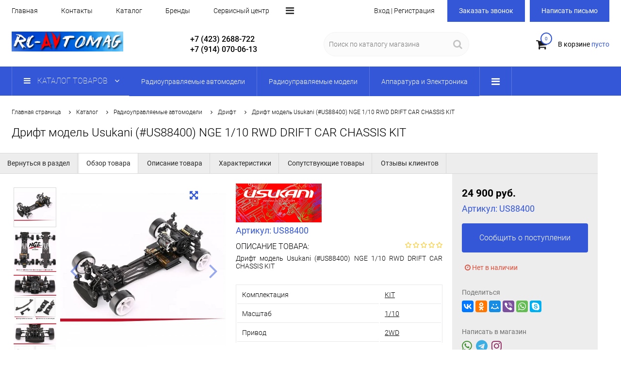

--- FILE ---
content_type: text/html
request_url: https://rc-avtomag.ru/catalog/radioupravlyaemie-modeli/drift/drift-model-Usukani-US88400-NGE-110-RWD-DRIFT-CAR-CHASSIS-KIT/
body_size: 19045
content:
<!DOCTYPE html>
<html lang="ru-RU">
<head>
    <meta charset="utf-8"/>
    <meta name="viewport" content="width=device-width,initial-scale=1">
    <meta property='og:type' content='website' />
<meta property='og:url' content= '://rc-avtomag.ru' />
<title>RC-Avtomag.ru, Дрифт модель Usukani (#US88400) NGE 1/10 RWD DRIFT CAR CHASSIS KIT, Дрифт</title>
<meta property='og:title' content='RC-Avtomag.ru, Дрифт модель Usukani (#US88400) NGE 1/10 RWD DRIFT CAR CHASSIS KIT, Дрифт' />
<meta name='keywords' content='Дрифт модель Usukani (#US88400) NGE 1/10 RWD DRIFT CAR CHASSIS KIT, Дрифт' />
<meta name='description' content='Дрифт модель Usukani (#US88400) NGE 1/10 RWD DRIFT CAR CHASSIS KIT' />
<meta property='og:description' content='Дрифт модель Usukani (#US88400) NGE 1/10 RWD DRIFT CAR CHASSIS KIT' />
<meta property='og:image' content='https://rc-avtomag.ru/files/class/2/prev_46247.jpg' />

    <link rel="icon" type="image/x-icon" href="/files/site/49368.jpg">

    <meta name="mailru-verification" content="949e9d54fc245d9f" />
<meta name="yandex-verification" content="751e7b8b0b7ea4e4" />
<meta name="google-site-verification" content="dGaTzC_c2gECsDLci6ThZx3m3YBWdC2mm5hAwg3mrFg" />

    <link  href="/sav/template/makets/main/res/css/all.php?193" rel="stylesheet">

    <style>
                        </style>

    <link  href='/sav/template/makets/main/res/unitegallery/css/unite-gallery.css' rel='stylesheet' type='text/css' />
    
            <style>
            .menuLine, .digMenuCatalog .dopmenu ul, .ui-slider-range.ui-corner-all.ui-widget-header, .menuLine, .btn, .digMenuCatalog a, .digMenuCatalog a, .ln_pagination .active a, .ln_pagination .active a:hover, .btn_tab.active, .bannerText a, .total_filt, .text th {
                background-color: #3457d8;
            }

            .images_slider .ug-arrow-left.ug-skin-default, .images_slider .ug-arrow-right.ug-skin-default, .images_slider .ug-button-fullscreen.ug-skin-default:hover, .images_slider .ug-button-fullscreen.ug-skin-default, .elemChild a:hover, .titleItem:hover, .footer li a:hover, .el_title2, .bigmenuchild a:hover, .cartcont, .cartcount, .elem_stati a:hover .el_title, .cartcont, .cartcount, .btn.btn_dop, .col_text a, .phone_f, .a_name:hover, .topmenu .active a, .topmenu a:hover, .left_elem a:hover, .left_elem a.active, .col_locations i {
                color: #3457d8;
            }

            .cartcount, span.ui-slider-handle.ui-corner-all.ui-state-default, .cartcount, .btn.btn_dop, .elem_bl .el_text:before, .text blockquote {
                border-color: #3457d8;
            }

        </style>
    </head>
<body class=" full_cont " >
    
<div class="head1">
    <div class="limiter jast">
        <div class="topmenu parent_menu">
                        <div class="cont_menu">
                <ul class="show_elems"> <li  ><a href="/" >Главная</a> </li>
                                                <li><a href="/kontakty/"  >Контакты</a></li>                 
                                                    <li><a href="/catalog/"  >Каталог</a></li>                 
                                                    <li><a href="/informaciya/brendy/"  >Бренды</a></li>                 
                                                    <li><a href="/informaciya/uslugi/"  >Сервисный центр</a></li>                 
                                                    <li><a href="/informaciya/akcii/"  >Купить/Оплата</a></li>                 
                                                    <li><a href="/informaciya/dostavka/"  >Доставка</a></li>                 
                                                    <li><a href="/informaciya/magaziny/"  >Гарантия</a></li>                 
                                                    <li><a href="/informaciya/rekvizty/"  >Реквизиты</a></li>                 
                                                    <li><a href="/informaciya/otzyvy-klientov/"  >Отзывы клиентов</a></li>                 
                                        </ul>
                <div class="dopmenu"> <span class="btdopmenu"><i class="fa fa-bars" aria-hidden="true"></i></span> <ul class="hid_elems">
                    <li  ><a href='/' >Главная</a> </li>
                                                <li><a href="/kontakty/" >Контакты</a></li>                 
                                                    <li><a href="/catalog/" >Каталог</a></li>                 
                                                    <li><a href="/informaciya/brendy/" >Бренды</a></li>                 
                                                    <li><a href="/informaciya/uslugi/" >Сервисный центр</a></li>                 
                                                    <li><a href="/informaciya/akcii/" >Купить/Оплата</a></li>                 
                                                    <li><a href="/informaciya/dostavka/" >Доставка</a></li>                 
                                                    <li><a href="/informaciya/magaziny/" >Гарантия</a></li>                 
                                                    <li><a href="/informaciya/rekvizty/" >Реквизиты</a></li>                 
                                                    <li><a href="/informaciya/otzyvy-klientov/" >Отзывы клиентов</a></li>                 
                                        </ul> </div> 
            </div>
        </div>
        <div class="authMenu">
                             <span class="authBtOpen">Вход | Регистрация</span>
                         </div>
        <div class="getphone">
            <div class="btn fb_bt" titlefb="Заказ звонка">Заказать звонок</div> <div style = "margin-left:10px;" class="btn mes_bt" titlefb="Письмо в магазин">Написать письмо</div>
        </div>
    </div>
</div>
<div class="head2">
    <div class="limiter jast">
        <div class="logo">
            <a href="/">
                <img src="/files/site/25882.png" alt="RC-Avtomag.ru Магазин радиоуправляемых моделей!" class="logo_img">
            </a>
        </div>
                <div class="phones">
            <a href="tel:+7 (423) 2688-722" class="phone">+7 (423) 2688-722</a>            <a href="tel:+7 (914) 070-06-13" class="phone">+7 (914) 070-06-13</a>        </div>
                        <div class="recv">
            <div class="email">rc-avtomag@mail.ru</div>            <div class="adres">г.Владивосток, ул.Нижнепортовая 1, пав.№241</div>        </div>
                <div class="search">
            <form method="GET" action="/search/">
                <input type="text" name="q" value="" placeholder="Поиск по каталогу магазина">
                <button><i class="fa fa-search" aria-hidden="true"></i></button>
            </form>
        </div>
        <div class="incart">
            <a href="/cart/">
                <div class="cartico">
                    <i class="fa fa-shopping-cart" aria-hidden="true"></i>
                    <div class="cartcount">0</div>
                </div>
                <div class="cartinfo">В корзине <span class="cartcont">пусто</span></div>
            </a>
        </div>
    </div>
</div>
<div class="head3">
    <div class="menuLine">
        <div class="limiter">
            <div class="digMenuCatalog">
                <div class="menuCont">
                    <a class="catalogButton btM" href="/catalog/" contM='bigMenuall'>
                        <i class="fa fa-bars" aria-hidden="true"></i>
                        <span>Каталог товаров</span>
                        <i class="fa fa-angle-down" aria-hidden="true"></i>                    
                    </a>
                    <div class="catalogMenuElems parent_menu">
                        <div class="cont_menu">
                            <ul class="catalogmain show_elems">
                                                                    <li>
                                        <a  href="/catalog/radioupravlyaemie-modeli/"  class="btM" contM="ch848">
                                                                                        <span class="sub_l1">Радиоуправляемые автомодели</span>
                                        </a>
                                    </li>                                     <li>
                                        <a  href="/catalog/radioupravlyaemye-elektricheskie-modeli/"  class="btM" contM="ch781">
                                                                                        <span class="sub_l1">Радиоуправляемые модели</span>
                                        </a>
                                    </li>                                     <li>
                                        <a  href="/catalog/elektronika/"  class="btM" contM="ch807">
                                                                                        <span class="sub_l1">Аппаратура и Электроника</span>
                                        </a>
                                    </li>                                     <li>
                                        <a  href="/catalog/kuzova-i-komplektuyushchie-k-nim/"  class="btM" contM="ch805">
                                                                                        <span class="sub_l1">Кузова и комплектующие</span>
                                        </a>
                                    </li>                                     <li>
                                        <a  href="/catalog/diski-shiny-kolesa/"  class="btM" contM="ch806">
                                                                                        <span class="sub_l1">Диски, шины, колёса, бедлоки</span>
                                        </a>
                                    </li>                                     <li>
                                        <a  href="/catalog/aksessuary-dlya-trofi/"  class="btM" contM="ch858">
                                                                                        <span class="sub_l1">Аксессуары для трофи</span>
                                        </a>
                                    </li>                                     <li>
                                        <a  href="/catalog/tehnicheskie-jidkosti/"  class="btM" contM="ch809">
                                                                                        <span class="sub_l1">Технические жидкости</span>
                                        </a>
                                    </li>                                     <li>
                                        <a  href="/catalog/zapchasti-i-instrumenty/"  class="btM" contM="ch808">
                                                                                        <span class="sub_l1">Запчасти и инструменты</span>
                                        </a>
                                    </li>                                     <li>
                                        <a  href="/catalog/metizy/"  class="btM" contM="ch811">
                                                                                        <span class="sub_l1">Метизы</span>
                                        </a>
                                    </li>                                 
                            </ul>
                            <div class="dopmenu"> <span class="btdopmenu"><i class="fa fa-bars" aria-hidden="true"></i></span> <ul class="hid_elems">
                                                                    <li>
                                        <a  href="/catalog/radioupravlyaemie-modeli/"  class="btM" contM="ch848">
                                                                                        <span class="sub_l1">Радиоуправляемые автомодели</span>
                                        </a>
                                    </li>                                     <li>
                                        <a  href="/catalog/radioupravlyaemye-elektricheskie-modeli/"  class="btM" contM="ch781">
                                                                                        <span class="sub_l1">Радиоуправляемые модели</span>
                                        </a>
                                    </li>                                     <li>
                                        <a  href="/catalog/elektronika/"  class="btM" contM="ch807">
                                                                                        <span class="sub_l1">Аппаратура и Электроника</span>
                                        </a>
                                    </li>                                     <li>
                                        <a  href="/catalog/kuzova-i-komplektuyushchie-k-nim/"  class="btM" contM="ch805">
                                                                                        <span class="sub_l1">Кузова и комплектующие</span>
                                        </a>
                                    </li>                                     <li>
                                        <a  href="/catalog/diski-shiny-kolesa/"  class="btM" contM="ch806">
                                                                                        <span class="sub_l1">Диски, шины, колёса, бедлоки</span>
                                        </a>
                                    </li>                                     <li>
                                        <a  href="/catalog/aksessuary-dlya-trofi/"  class="btM" contM="ch858">
                                                                                        <span class="sub_l1">Аксессуары для трофи</span>
                                        </a>
                                    </li>                                     <li>
                                        <a  href="/catalog/tehnicheskie-jidkosti/"  class="btM" contM="ch809">
                                                                                        <span class="sub_l1">Технические жидкости</span>
                                        </a>
                                    </li>                                     <li>
                                        <a  href="/catalog/zapchasti-i-instrumenty/"  class="btM" contM="ch808">
                                                                                        <span class="sub_l1">Запчасти и инструменты</span>
                                        </a>
                                    </li>                                     <li>
                                        <a  href="/catalog/metizy/"  class="btM" contM="ch811">
                                                                                        <span class="sub_l1">Метизы</span>
                                        </a>
                                    </li>                             </ul> </div>
                        </div>
                    </div>
                </div>
            </div>
        </div>
    </div>
    <div class="bigMenuall">
        <div class="limiter">
            <ul>
                 
                    <li>
                        <a  href="/catalog/radioupravlyaemie-modeli/"  >
                            <img class="img" data-src="/files/subs/848/29395.jpg"></img>                            <span class="sub_l1">Радиоуправляемые автомодели</span>
                        </a>
                    </li>  
                    <li>
                        <a  href="/catalog/radioupravlyaemye-elektricheskie-modeli/"  >
                            <img class="img" data-src="/files/subs/781/29396.jpg"></img>                            <span class="sub_l1">Радиоуправляемые модели</span>
                        </a>
                    </li>  
                    <li>
                        <a  href="/catalog/elektronika/"  >
                            <img class="img" data-src="/files/subs/807/14924.jpg"></img>                            <span class="sub_l1">Аппаратура и Электроника</span>
                        </a>
                    </li>  
                    <li>
                        <a  href="/catalog/kuzova-i-komplektuyushchie-k-nim/"  >
                            <img class="img" data-src="/files/subs/805/14929.jpg"></img>                            <span class="sub_l1">Кузова и комплектующие</span>
                        </a>
                    </li>  
                    <li>
                        <a  href="/catalog/diski-shiny-kolesa/"  >
                            <img class="img" data-src="/files/subs/806/14930.jpg"></img>                            <span class="sub_l1">Диски, шины, колёса, бедлоки</span>
                        </a>
                    </li>  
                    <li>
                        <a  href="/catalog/aksessuary-dlya-trofi/"  >
                            <img class="img" data-src="/files/subs/858/29397.jpg"></img>                            <span class="sub_l1">Аксессуары для трофи</span>
                        </a>
                    </li>  
                    <li>
                        <a  href="/catalog/tehnicheskie-jidkosti/"  >
                            <img class="img" data-src="/files/subs/809/14932.jpg"></img>                            <span class="sub_l1">Технические жидкости</span>
                        </a>
                    </li>  
                    <li>
                        <a  href="/catalog/zapchasti-i-instrumenty/"  >
                            <img class="img" data-src="/files/subs/808/14931.jpg"></img>                            <span class="sub_l1">Запчасти и инструменты</span>
                        </a>
                    </li>  
                    <li>
                        <a  href="/catalog/metizy/"  >
                            <img class="img" data-src="/files/subs/811/14934.jpg"></img>                            <span class="sub_l1">Метизы</span>
                        </a>
                    </li>             </ul>
        </div>
    </div>

                <div class="bigmenuchild ch848"  >
                <div class="limiter">
                    <div class="col">
                         

                            <div class="menu_l2">
                                <a  >
                                    <img class="img" data-src="/files/subs/849/prev_45524.jpg"></img>                                    <span class="sub_l1">Дрифт</span>
                                </a>
                                                            </div>
                             

                            <div class="menu_l2">
                                <a  href="/catalog/radioupravlyaemie-modeli/gruzoviki/"  >
                                    <img class="img" data-src="/files/subs/850/prev_45517.jpg"></img>                                    <span class="sub_l1">Грузовики</span>
                                </a>
                                                            </div>
                            </div> <div class="col"> 

                            <div class="menu_l2">
                                <a  href="/catalog/radioupravlyaemie-modeli/short-course/"  >
                                    <img class="img" data-src="/files/subs/851/prev_45511.jpg"></img>                                    <span class="sub_l1">Short Course</span>
                                </a>
                                                            </div>
                             

                            <div class="menu_l2">
                                <a  href="/catalog/radioupravlyaemie-modeli/baggi/"  >
                                    <img class="img" data-src="/files/subs/852/prev_45525.jpg"></img>                                    <span class="sub_l1">Багги</span>
                                </a>
                                                            </div>
                            </div> <div class="col"> 

                            <div class="menu_l2">
                                <a  href="/catalog/radioupravlyaemie-modeli/traggi/"  >
                                    <img class="img" data-src="/files/subs/853/prev_45513.jpg"></img>                                    <span class="sub_l1">Трагги</span>
                                </a>
                                                            </div>
                             

                            <div class="menu_l2">
                                <a  href="/catalog/radioupravlyaemie-modeli/kraulery-i-trofi/"  >
                                    <img class="img" data-src="/files/subs/854/prev_45519.jpg"></img>                                    <span class="sub_l1">Краулеры и Трофи</span>
                                </a>
                                                            </div>
                            </div> <div class="col"> 

                            <div class="menu_l2">
                                <a  href="/catalog/radioupravlyaemie-modeli/nitro-avtomodeli/"  >
                                    <img class="img" data-src="/files/subs/855/prev_45520.jpg"></img>                                    <span class="sub_l1">Nitro-автомодели</span>
                                </a>
                                                            </div>
                             

                            <div class="menu_l2">
                                <a  href="/catalog/radioupravlyaemie-modeli/shosseynie-i-ralli/"  >
                                    <img class="img" data-src="/files/subs/856/prev_45521.jpg"></img>                                    <span class="sub_l1">Шоссейные и Ралли</span>
                                </a>
                                                            </div>
                            </div> <div class="col"> 

                            <div class="menu_l2">
                                <a  href="/catalog/radioupravlyaemie-modeli/monstry-i-djipy/"  >
                                    <img class="img" data-src="/files/subs/857/prev_45522.jpg"></img>                                    <span class="sub_l1">Монстры и Джипы</span>
                                </a>
                                                            </div>
                             

                            <div class="menu_l2">
                                <a  href="/catalog/radioupravlyaemie-modeli/specialnaya-tehnika/"  >
                                    <img class="img" data-src="/files/subs/890/prev_46491.jpg"></img>                                    <span class="sub_l1">Специальная техника</span>
                                </a>
                                                            </div>
                            </div> <div class="col">                    </div>
                </div>
            </div>
                        <div class="bigmenuchild ch781"  >
                <div class="limiter">
                    <div class="col">
                         

                            <div class="menu_l2">
                                <a  href="/catalog/radioupravlyaemye-elektricheskie-modeli/tanki/"  >
                                    <img class="img" data-src="/files/subs/793/prev_45526.jpg"></img>                                    <span class="sub_l1">Танки</span>
                                </a>
                                                            </div>
                            </div> <div class="col"> 

                            <div class="menu_l2">
                                <a  href="/catalog/radioupravlyaemye-elektricheskie-modeli/kvadrokoptery/"  >
                                    <img class="img" data-src="/files/subs/791/prev_45532.jpeg"></img>                                    <span class="sub_l1">Квадрокоптеры</span>
                                </a>
                                                            </div>
                            </div> <div class="col"> 

                            <div class="menu_l2">
                                <a  href="/catalog/radioupravlyaemye-elektricheskie-modeli/korabli/"  >
                                    <img class="img" data-src="/files/subs/895/prev_47787.jpg"></img>                                    <span class="sub_l1">Корабли</span>
                                </a>
                                                            </div>
                            </div> <div class="col"> 

                            <div class="menu_l2">
                                <a  href="/catalog/radioupravlyaemye-elektricheskie-modeli/lodki/"  >
                                    <img class="img" data-src="/files/subs/792/prev_45533.jpg"></img>                                    <span class="sub_l1">Лодки</span>
                                </a>
                                                            </div>
                            </div> <div class="col"> 

                            <div class="menu_l2">
                                <a  href="/catalog/radioupravlyaemye-elektricheskie-modeli/prochee/"  >
                                    <img class="img" data-src="/files/subs/804/prev_45530.jpg"></img>                                    <span class="sub_l1">Прочее</span>
                                </a>
                                                            </div>
                            </div> <div class="col">                    </div>
                </div>
            </div>
                        <div class="bigmenuchild ch807"  >
                <div class="limiter">
                    <div class="col">
                         

                            <div class="menu_l2">
                                <a  href="/catalog/elektronika/indikatoryzaryada-ubec/"  >
                                    <img class="img" data-src="/files/subs/846/prev_45554.jpg"></img>                                    <span class="sub_l1">Индикаторы заряда/UBEC</span>
                                </a>
                                                            </div>
                             

                            <div class="menu_l2">
                                <a  href="/catalog/elektronika/regulyatory-skorosti-beskollektornye/"  >
                                    <img class="img" data-src="/files/subs/900/prev_47802.jpg"></img>                                    <span class="sub_l1">Регуляторы бесколлекторные</span>
                                </a>
                                                            </div>
                             

                            <div class="menu_l2">
                                <a  href="/catalog/elektronika/servoprivody/"  >
                                    <img class="img" data-src="/files/subs/834/prev_47808.jpg"></img>                                    <span class="sub_l1">Сервоприводы</span>
                                </a>
                                                            </div>
                            </div> <div class="col"> 

                            <div class="menu_l2">
                                <a  href="/catalog/elektronika/elektrodvigateli/"  >
                                    <img class="img" data-src="/files/subs/841/prev_47804.jpg"></img>                                    <span class="sub_l1">Двигатели бесколлекторные</span>
                                </a>
                                                            </div>
                             

                            <div class="menu_l2">
                                <a  href="/catalog/elektronika/programmatory/"  >
                                    <img class="img" data-src="/files/subs/835/prev_47809.jpg"></img>                                    <span class="sub_l1">Программаторы</span>
                                </a>
                                                            </div>
                             

                            <div class="menu_l2">
                                <a  href="/catalog/elektronika/regulatory-skorosti/"  >
                                    <img class="img" data-src="/files/subs/844/prev_47803.jpg"></img>                                    <span class="sub_l1">Регуляторы коллекторные</span>
                                </a>
                                                            </div>
                            </div> <div class="col"> 

                            <div class="menu_l2">
                                <a  href="/catalog/elektronika/motory-kollektornye/"  >
                                    <img class="img" data-src="/files/subs/899/prev_47805.jpg"></img>                                    <span class="sub_l1">Моторы коллекторные</span>
                                </a>
                                                            </div>
                             

                            <div class="menu_l2">
                                <a  href="/catalog/elektronika/akkumulyatory/"  >
                                    <img class="img" data-src="/files/subs/836/prev_47810.jpg"></img>                                    <span class="sub_l1">Аккумуляторы</span>
                                </a>
                                                            </div>
                             

                            <div class="menu_l2">
                                <a  href="/catalog/elektronika/giroskopy/"  >
                                    <img class="img" data-src="/files/subs/833/prev_47807.jpg"></img>                                    <span class="sub_l1">Гироскопы</span>
                                </a>
                                                            </div>
                            </div> <div class="col"> 

                            <div class="menu_l2">
                                <a  href="/catalog/elektronika/ventilyatoryradiatory/"  >
                                    <img class="img" data-src="/files/subs/832/prev_47806.jpg"></img>                                    <span class="sub_l1">Вентиляторы/Радиаторы</span>
                                </a>
                                                            </div>
                             

                            <div class="menu_l2">
                                <a  href="/catalog/elektronika/apparatura-radioupraleniyapriemniki/"  >
                                    <img class="img" data-src="/files/subs/840/prev_47811.jpg"></img>                                    <span class="sub_l1">Радиоаппаратура/Приёмники</span>
                                </a>
                                                            </div>
                             

                            <div class="menu_l2">
                                <a  href="/catalog/elektronika/kachalkikreplenie-servoprivoda/"  >
                                    <img class="img" data-src="/files/subs/881/prev_45557.jpg"></img>                                    <span class="sub_l1">Качалки/Крепление сервопривода</span>
                                </a>
                                                            </div>
                            </div> <div class="col"> 

                            <div class="menu_l2">
                                <a  href="/catalog/elektronika/kombo-nabory/"  >
                                    <img class="img" data-src="/files/subs/845/prev_45553.jpg"></img>                                    <span class="sub_l1">Комбо-наборы</span>
                                </a>
                                                            </div>
                             

                            <div class="menu_l2">
                                <a  href="/catalog/elektronika/zaryadnieustroystva/"  >
                                    <img class="img" data-src="/files/subs/847/prev_45555.jpg"></img>                                    <span class="sub_l1">Зарядно-разрядные устройства</span>
                                </a>
                                                            </div>
                             

                            <div class="menu_l2">
                                <a  href="/catalog/elektronika/provodakonnektory/"  >
                                    <img class="img" data-src="/files/subs/860/prev_45556.jpg"></img>                                    <span class="sub_l1">Провода/Коннекторы</span>
                                </a>
                                                            </div>
                            </div> <div class="col">                    </div>
                </div>
            </div>
                        <div class="bigmenuchild ch805"  >
                <div class="limiter">
                    <div class="col">
                         

                            <div class="menu_l2">
                                <a  href="/catalog/kuzova-i-komplektuyushchie-k-nim/okrashennye/"  >
                                    <img class="img" data-src="/files/subs/815/prev_47795.jpg"></img>                                    <span class="sub_l1">Окрашенные</span>
                                </a>
                                                            </div>
                             

                            <div class="menu_l2">
                                <a  href="/catalog/kuzova-i-komplektuyushchie-k-nim/otrajateli/"  >
                                    <img class="img" data-src="/files/subs/819/prev_45537.jpg"></img>                                    <span class="sub_l1">Отражатели</span>
                                </a>
                                                            </div>
                            </div> <div class="col"> 

                            <div class="menu_l2">
                                <a  href="/catalog/kuzova-i-komplektuyushchie-k-nim/plastikovye/"  >
                                    <img class="img" data-src="/files/subs/897/prev_47791.jpg"></img>                                    <span class="sub_l1">Пластиковые</span>
                                </a>
                                                            </div>
                             

                            <div class="menu_l2">
                                <a  href="/catalog/kuzova-i-komplektuyushchie-k-nim/tyuning-spoyler-pipe/"  >
                                    <img class="img" data-src="/files/subs/820/prev_47783.jpg"></img>                                    <span class="sub_l1">Спойлер, pipe</span>
                                </a>
                                                            </div>
                            </div> <div class="col"> 

                            <div class="menu_l2">
                                <a  href="/catalog/kuzova-i-komplektuyushchie-k-nim/pod-pokrasku/"  >
                                    <img class="img" data-src="/files/subs/816/prev_47790.jpg"></img>                                    <span class="sub_l1">Под покраску</span>
                                </a>
                                                            </div>
                             

                            <div class="menu_l2">
                                <a  href="/catalog/kuzova-i-komplektuyushchie-k-nim/klipsy/"  >
                                    <img class="img" data-src="/files/subs/898/prev_47789.jpg"></img>                                    <span class="sub_l1">Клипсы</span>
                                </a>
                                                            </div>
                            </div> <div class="col"> 

                            <div class="menu_l2">
                                <a  href="/catalog/kuzova-i-komplektuyushchie-k-nim/klipsy-i-krepleniya-kuzova/"  >
                                    <img class="img" data-src="/files/subs/879/prev_47793.jpg"></img>                                    <span class="sub_l1">Крепления кузова</span>
                                </a>
                                                            </div>
                             

                            <div class="menu_l2">
                                <a  href="/catalog/kuzova-i-komplektuyushchie-k-nim/svetovye-nabory/"  >
                                    <img class="img" data-src="/files/subs/859/prev_47794.jpg"></img>                                    <span class="sub_l1">Световые наборы</span>
                                </a>
                                                            </div>
                            </div> <div class="col"> 

                            <div class="menu_l2">
                                <a  href="/catalog/kuzova-i-komplektuyushchie-k-nim/tyuning/"  >
                                    <img class="img" data-src="/files/subs/896/prev_47792.jpg"></img>                                    <span class="sub_l1">Тюнинг</span>
                                </a>
                                                            </div>
                             

                            <div class="menu_l2">
                                <a  href="/catalog/kuzova-i-komplektuyushchie-k-nim/nakleyki/"  >
                                    <img class="img" data-src="/files/subs/823/prev_45539.jpg"></img>                                    <span class="sub_l1">Наклейки</span>
                                </a>
                                                            </div>
                            </div> <div class="col">                    </div>
                </div>
            </div>
                        <div class="bigmenuchild ch806"  >
                <div class="limiter">
                    <div class="col">
                         

                            <div class="menu_l2">
                                <a  href="/catalog/diski-shiny-kolesa/shiny/"  >
                                    <img class="img" data-src="/files/subs/827/prev_47821.jpg"></img>                                    <span class="sub_l1">Шины</span>
                                </a>
                                                            </div>
                            </div> <div class="col"> 

                            <div class="menu_l2">
                                <a  href="/catalog/diski-shiny-kolesa/diski/"  >
                                    <img class="img" data-src="/files/subs/828/prev_47822.jpg"></img>                                    <span class="sub_l1">Литье</span>
                                </a>
                                                            </div>
                            </div> <div class="col"> 

                            <div class="menu_l2">
                                <a  href="/catalog/diski-shiny-kolesa/kolesa/"  >
                                    <img class="img" data-src="/files/subs/839/prev_47823.jpg"></img>                                    <span class="sub_l1">Колёса</span>
                                </a>
                                                            </div>
                            </div> <div class="col"> 

                            <div class="menu_l2">
                                <a  href="/catalog/diski-shiny-kolesa/diski-bedloki/"  >
                                    <img class="img" data-src="/files/subs/903/prev_47824.jpg"></img>                                    <span class="sub_l1">Диски бедлоки</span>
                                </a>
                                                            </div>
                            </div> <div class="col"> 

                            <div class="menu_l2">
                                <a  href="/catalog/diski-shiny-kolesa/gayki-dlya-koles/"  >
                                    <img class="img" data-src="/files/subs/904/prev_47825.jpg"></img>                                    <span class="sub_l1">Гайки для колес</span>
                                </a>
                                                            </div>
                            </div> <div class="col">                    </div>
                </div>
            </div>
                        <div class="bigmenuchild ch858"  >
                <div class="limiter">
                    <div class="col">
                         

                            <div class="menu_l2">
                                <a  href="/catalog/aksessuary-dlya-trofi/lebedki-i-komplektuyushchie/"  >
                                    <img class="img" data-src="/files/subs/871/prev_47801.jpg"></img>                                    <span class="sub_l1">Лебёдки</span>
                                </a>
                                                            </div>
                            </div> <div class="col"> 

                            <div class="menu_l2">
                                <a  href="/catalog/aksessuary-dlya-trofi/elementy-kuzova/"  >
                                    <img class="img" data-src="/files/subs/880/prev_47797.jpg"></img>                                    <span class="sub_l1">Элементы кузова</span>
                                </a>
                                                            </div>
                            </div> <div class="col"> 

                            <div class="menu_l2">
                                <a  href="/catalog/aksessuary-dlya-trofi/farkop-kryuki/"  >
                                    <img class="img" data-src="/files/subs/901/prev_47798.jpg"></img>                                    <span class="sub_l1">Фаркоп, крюки</span>
                                </a>
                                                            </div>
                            </div> <div class="col"> 

                            <div class="menu_l2">
                                <a  href="/catalog/aksessuary-dlya-trofi/aksessuary/"  >
                                    <img class="img" data-src="/files/subs/872/prev_47799.jpg"></img>                                    <span class="sub_l1">Аксессуары</span>
                                </a>
                                                            </div>
                            </div> <div class="col"> 

                            <div class="menu_l2">
                                <a  href="/catalog/aksessuary-dlya-trofi/masshtabnye-modeli/"  >
                                    <img class="img" data-src="/files/subs/902/prev_47800.jpg"></img>                                    <span class="sub_l1">Масштабные модели</span>
                                </a>
                                                            </div>
                            </div> <div class="col">                    </div>
                </div>
            </div>
                        <div class="bigmenuchild ch809"  >
                <div class="limiter">
                    <div class="col">
                         

                            <div class="menu_l2">
                                <a  href="/catalog/tehnicheskie-jidkosti/kraska-modelnaya/"  >
                                    <img class="img" data-src="/files/subs/825/prev_47831.jpg"></img>                                    <span class="sub_l1">Краска модельная</span>
                                </a>
                                                            </div>
                            </div> <div class="col"> 

                            <div class="menu_l2">
                                <a  href="/catalog/tehnicheskie-jidkosti/maslo-tehnicheskoe/"  >
                                    <img class="img" data-src="/files/subs/829/prev_47832.jpg"></img>                                    <span class="sub_l1">Масло техническое</span>
                                </a>
                                                            </div>
                            </div> <div class="col"> 

                            <div class="menu_l2">
                                <a  href="/catalog/tehnicheskie-jidkosti/zidkost-tekhnicheskaya/"  >
                                    <img class="img" data-src="/files/subs/843/prev_47833.jpg"></img>                                    <span class="sub_l1">Жидкость техническая</span>
                                </a>
                                                            </div>
                            </div> <div class="col"> 

                            <div class="menu_l2">
                                <a  href="/catalog/tehnicheskie-jidkosti/kley/"  >
                                    <img class="img" data-src="/files/subs/905/prev_47834.jpg"></img>                                    <span class="sub_l1">Клей модельный</span>
                                </a>
                                                            </div>
                            </div> <div class="col"> 

                            <div class="menu_l2">
                                <a  href="/catalog/tehnicheskie-jidkosti/maslo-dlya-amortizatorov/"  >
                                    <img class="img" data-src="/files/subs/906/prev_47835.jpg"></img>                                    <span class="sub_l1">Масло для амортизаторов</span>
                                </a>
                                                            </div>
                            </div> <div class="col">                    </div>
                </div>
            </div>
                        <div class="bigmenuchild ch808"  >
                <div class="limiter">
                    <div class="col">
                         

                            <div class="menu_l2">
                                <a  href="/catalog/zapchasti-i-instrumenty/zapchasti-k-avtomodelyam/"  >
                                    <img class="img" data-src="/files/subs/826/prev_47836.jpg"></img>                                    <span class="sub_l1">Запчасти к автомоделям</span>
                                </a>
                                                            </div>
                            </div> <div class="col"> 

                            <div class="menu_l2">
                                <a  href="/catalog/zapchasti-i-instrumenty/instrumenty/"  >
                                    <img class="img" data-src="/files/subs/837/prev_47837.jpg"></img>                                    <span class="sub_l1">Инструменты</span>
                                </a>
                                                            </div>
                            </div> <div class="col"> 

                            <div class="menu_l2">
                                <a  href="/catalog/zapchasti-i-instrumenty/sumkikeysy/"  >
                                    <img class="img" data-src="/files/subs/838/prev_47838.jpg"></img>                                    <span class="sub_l1">Сумки/Кейсы</span>
                                </a>
                                                            </div>
                            </div> <div class="col"> 

                            <div class="menu_l2">
                                <a  href="/catalog/zapchasti-i-instrumenty/pineny/"  >
                                    <img class="img" data-src="/files/subs/842/prev_47839.jpg"></img>                                    <span class="sub_l1">Пиньёны</span>
                                </a>
                                                            </div>
                            </div> <div class="col"> 

                            <div class="menu_l2">
                                <a  href="/catalog/zapchasti-i-instrumenty/podshipniki/"  >
                                    <img class="img" data-src="/files/subs/873/prev_47840.jpg"></img>                                    <span class="sub_l1">Подшипники</span>
                                </a>
                                                            </div>
                            </div> <div class="col">                    </div>
                </div>
            </div>
                        <div class="bigmenuchild ch811"  >
                <div class="limiter">
                    <div class="col">
                         

                            <div class="menu_l2">
                                <a  href="/catalog/metizy/shtangovaya-kolonna/"  >
                                    <img class="img" data-src="/files/subs/882/prev_47826.jpg"></img>                                    <span class="sub_l1">Штанговая колонна</span>
                                </a>
                                                            </div>
                            </div> <div class="col"> 

                            <div class="menu_l2">
                                <a  href="/catalog/metizy/shayby-alyuminievye/"  >
                                    <img class="img" data-src="/files/subs/884/prev_47827.jpg"></img>                                    <span class="sub_l1">Гайки, шайбы</span>
                                </a>
                                                            </div>
                            </div> <div class="col"> 

                            <div class="menu_l2">
                                <a  href="/catalog/metizy/uplotnitelnoe-kolco/"  >
                                    <img class="img" data-src="/files/subs/885/prev_47828.jpg"></img>                                    <span class="sub_l1">Уплотнительные кольца</span>
                                </a>
                                                            </div>
                            </div> <div class="col"> 

                            <div class="menu_l2">
                                <a  href="/catalog/metizy/grover/"  >
                                    <img class="img" data-src="/files/subs/886/prev_47829.jpg"></img>                                    <span class="sub_l1">Гровер</span>
                                </a>
                                                            </div>
                            </div> <div class="col"> 

                            <div class="menu_l2">
                                <a  href="/catalog/metizy/vinty-fiksator/"  >
                                    <img class="img" data-src="/files/subs/888/prev_47830.jpg"></img>                                    <span class="sub_l1">Винты, фиксаторы</span>
                                </a>
                                                            </div>
                            </div> <div class="col">                    </div>
                </div>
            </div>
            
</div>
    <div class="bc limiter" itemscope="http://schema.org/BreadcrumbList">

        <a href="/" class="first">Главная страница</a>
            <div class="hidden_m" itemprop="itemListElement" itemscope itemtype="http://schema.org/ListItem" ><a href="/" itemprop="item"><span itemprop="name">Главная страница</span></a>
            <meta itemprop="position" content="1"/></div>

         <a href="/catalog/">Каталог</a> 
                <div class="hidden_m" itemprop="itemListElement" itemscope itemtype="http://schema.org/ListItem" ><a href="/catalog/" itemprop="item"><span itemprop="name">Каталог</span></a>
                <meta itemprop="position" content="2"/></div>
                 <a href="/catalog/radioupravlyaemie-modeli/">Радиоуправляемые автомодели</a> 
                <div class="hidden_m" itemprop="itemListElement" itemscope itemtype="http://schema.org/ListItem" ><a href="/catalog/radioupravlyaemie-modeli/" itemprop="item"><span itemprop="name">Радиоуправляемые автомодели</span></a>
                <meta itemprop="position" content="3"/></div>
                 <a href="/catalog/radioupravlyaemie-modeli/drift/">Дрифт</a> 
                <div class="hidden_m" itemprop="itemListElement" itemscope itemtype="http://schema.org/ListItem" ><a href="/catalog/radioupravlyaemie-modeli/drift/" itemprop="item"><span itemprop="name">Дрифт</span></a>
                <meta itemprop="position" content="4"/></div>
                
            <span>Дрифт модель Usukani (#US88400) NGE 1/10 RWD DRIFT CAR CHASSIS KIT</span>

        


    </div>

    
    <div class="full_elem_tovar" itemscope itemtype="http://schema.org/Product">
    <div class="limiter">
        <h1 class="title" itemprop="name" >Дрифт модель Usukani (#US88400) NGE 1/10 RWD DRIFT CAR CHASSIS KIT</h1>
    </div>

    <div class="limiter">
    <div class="catalog_elem_full ">

        <div class="leftfullnav act_cont_par">
            <div class="leftnavcont act_cont_in">
                <div class="elemnav">
                    <a class="nav_cont" href="/catalog/radioupravlyaemie-modeli/drift/"><span>Вернуться в раздел</span> <i class="fa fa-arrow-left" aria-hidden="true"></i></a>
                </div>
                <div class="elemnav active p1">
                    <div class="nav_cont" boxblock="box_block_1"><span>Обзор товара</span> <i class="fa fa-search" aria-hidden="true"></i></div>
                </div>
                                    <div class="elemnav p2">
                        <div class="nav_cont" boxblock="box_block_2"><span>Описание товара</span> <i class="fa fa-pencil-square-o" aria-hidden="true"></i></div>
                    </div>
                
                                    <div class="elemnav p6">
                        <div class="nav_cont" boxblock="box_block_6"><span>Характеристики</span> <i class="fa fa-pencil-square-o" aria-hidden="true"></i></div>
                    </div>
                                                                    <div class="elemnav p4">
                        <div class="nav_cont" boxblock="box_block_4"><span>Сопутствующие товары</span> <i class="fa fa-link" aria-hidden="true"></i></div>
                    </div>
                                    <div class="elemnav p5">
                        <div class="nav_cont" boxblock="box_block_5"><span>Отзывы клиентов</span> <i class="fa fa-comments-o" aria-hidden="true"></i></div>
                    </div>
            </div>
        </div>

        <div class="contfull box_block box_block_1" boxelem="p1">
                            <div class="images_slider">
                                        <div class="single-slide" id="imageGallery">
                        
                                <img class="img" data-src="/files/class/2/46247.jpg" data-image="/files/class/2/46247.jpg" alt="">

                            
                                <img class="img" data-src="/files/class/2/46248.jpg" data-image="/files/class/2/46248.jpg" alt="">

                            
                                <img class="img" data-src="/files/class/2/46249.jpg" data-image="/files/class/2/46249.jpg" alt="">

                            
                                <img class="img" data-src="/files/class/2/46250.jpg" data-image="/files/class/2/46250.jpg" alt="">

                            
                                <img class="img" data-src="/files/class/2/46251.jpg" data-image="/files/class/2/46251.jpg" alt="">

                            
                                <img class="img" data-src="/files/class/2/46252.jpg" data-image="/files/class/2/46252.jpg" alt="">

                            
                                <img class="img" data-src="/files/class/2/46253.jpg" data-image="/files/class/2/46253.jpg" alt="">

                            
                                <img class="img" data-src="/files/class/2/46254.jpg" data-image="/files/class/2/46254.jpg" alt="">

                                                </div>
                </div>
            


            <div class="tovar_info ">
                
                                    <div class="manuf_cont">                  
                                                    <a href="/informaciya/brendy/usukani/"><img data-src="/files/class/32/25690.jpg"  alt="Usukani" title="Usukani" ></a>
                                            </div>
                

                                <div class="elem_info" style="font-size: 18px; color: #3557d8;">
                    Артикул: US88400                </div>
                                
                <div class="elem_info">
                                        <div  itemprop="offers" itemscope itemtype="http://schema.org/Offer" class="item-header" data-id="product">
                        <div class="stars" itemprop="aggregateRating" itemscope itemtype="http://schema.org/AggregateRating" title="Средняя оценка - 0">
                             <i class="fa fa-star-o" aria-hidden="true"></i>  <i class="fa fa-star-o" aria-hidden="true"></i>  <i class="fa fa-star-o" aria-hidden="true"></i>  <i class="fa fa-star-o" aria-hidden="true"></i>  <i class="fa fa-star-o" aria-hidden="true"></i>                             <meta itemprop="worstRating" content="1" />
                            <meta itemprop="ratingValue" content="0" />
                            <meta itemprop="bestRating" content="5" />
                            <meta itemprop="ratingCount" content="0" />
                        </div>
                        <meta itemprop="price" content="24900" />
                        <meta itemprop="priceCurrency" content="RUB" />
                        <link itemprop="availability" href="http://schema.org/InStock" />

                    </div>
                        <h3>Описание товара:</h3>
                        <div itemprop="description">
                            Дрифт модель Usukani (#US88400) NGE 1/10 RWD DRIFT CAR CHASSIS KIT                        </div>
                    

                                        <div class="dop_props_block">
                        <div class="props_tov">
                            <table>
                                 <tr>
                                        <td class="title_prop">Комплектация</td>
                                                                                <td class="value_prop"><a href="/catalog/radioupravlyaemie-modeli/drift/tovarsfilter---Комплектация---KIT">KIT</a></td>
                                                                            </tr>  <tr>
                                        <td class="title_prop">Масштаб</td>
                                                                                <td class="value_prop"><a href="/catalog/radioupravlyaemie-modeli/drift/tovarsfilter---Масштаб---1%7C10">1/10</a></td>
                                                                            </tr>  <tr>
                                        <td class="title_prop">Привод</td>
                                                                                <td class="value_prop"><a href="/catalog/radioupravlyaemie-modeli/drift/tovarsfilter---Привод---2WD">2WD</a></td>
                                                                            </tr>                             </table>
                                                    </div>
                    </div>
                    


                </div>
                



                
            </div>
            <div class="cartbox small">
                                    <div class="price">24 900 руб.</div>

                                        <div class="elem_info" style="font-size: 18px; color: #3557d8;">
                        Артикул: US88400                    </div>
                    
                    
                                        <span class="btn podp_bt" tovarid="12487" onclick="" >Сообщить о поступлении</span>
                                        <div class="nalich">
                                                    <div class="nal_false"><i class="fa fa-clock-o" aria-hidden="true"></i> Нет в наличии</div>
                                            </div>

                    <div class="min_title">Поделиться</div>
                    <div class="share">
                        <script src="//yastatic.net/es5-shims/0.0.2/es5-shims.min.js"></script>
                        <script src="//yastatic.net/share2/share.js"></script>
                        <div class="ya-share2" data-services="vkontakte,facebook,odnoklassniki,moimir,gplus,viber,whatsapp,skype"></div>
                    </div>

                    <div class="min_title">Написать в магазин</div>
                    <div class="share">
                        <a style="font-size: 24px;color: #3c902c;" href="https://wa.me/79140700613"><i class="fa fa-whatsapp" aria-hidden="true"></i></a>
                        <a style="font-size: 24px;color: #3bafe3;margin-left:5px;" href="https://t.me/rcavtomag"><i class="fa fa-telegram" aria-hidden="true"></i></a>
                        <a style="font-size: 24px;color: #902c62;margin-left:5px;" href="https://www.instagram.com/rc_avtomag.ru/"><i class="fa fa-instagram" aria-hidden="true"></i></a>

                    </div>
            </div>

                            <div class="text_full block_info_full box_block box_block_2" boxelem="p2">
                    <h2>Подробное описание товара</h2>
                    <div class="text_full_cont text">
                        <p><span style="font-size: small;" data-mce-style="font-size: small;">Usukani (#US88400) NGE 1/10 RWD DRIFT CAR CHASSIS KIT&nbsp;</span></p><p><strong><span style="font-size: small;" data-mce-style="font-size: small;">Особенности:</span></strong></p><ul><li><span style="font-size: small;" data-mce-style="font-size: small;">Задный привод (2WD);</span></li><li><span style="font-size: small;" data-mce-style="font-size: small;">Переработанное рулевое управление;</span></li><li><span style="font-size: small;" data-mce-style="font-size: small;">Угол выворота передних колёс до 80 градусов!;</span></li><li><span style="font-size: small;" data-mce-style="font-size: small;">Двухременной привод;</span></li><li><span style="font-size: small;" data-mce-style="font-size: small;">Маслонаполненные амортизаторы 55 мм;</span></li><li><span style="font-size: small;" data-mce-style="font-size: small;">Литой задний диффузор;</span></li><li><span style="font-size: small;" data-mce-style="font-size: small;">Масляные амортизаторы (54 мм).</span></li></ul><p><strong><span style="font-size: small;" data-mce-style="font-size: small;">Габариты модели:</span></strong></p><ul><li><span style="font-size: small;" data-mce-style="font-size: small;">Длина: 355 мм;</span></li><li><span style="font-size: small;" data-mce-style="font-size: small;">Ширина: 198 мм;</span></li><li><span style="font-size: small;" data-mce-style="font-size: small;">Колёсная база: 256 мм.</span></li></ul><p><strong><span style="font-size: small;" data-mce-style="font-size: small;">В комплекте:</span></strong></p><ul><li><span style="font-size: small;" data-mce-style="font-size: small;">Модель для сборки;</span></li><li><span style="font-size: small;" data-mce-style="font-size: small;">Инструкция.</span></li></ul><p><strong><span style="font-size: small;" data-mce-style="font-size: small;">Дополнительно требуется:</span></strong></p><ul><li><span style="font-size: small;" data-mce-style="font-size: small;">Cервопривод;</span></li><li><span style="font-size: small;" data-mce-style="font-size: small;">Аппаратура радиоуправления;</span></li><li><span style="font-size: small;" data-mce-style="font-size: small;">8 батареек (тип АА) в пульт управления;</span></li><li><span style="font-size: small;" data-mce-style="font-size: small;">Регулятор скорости;</span></li><li><span style="font-size: small;" data-mce-style="font-size: small;">Электродвигатель 540 типа;</span></li><li><span style="font-size: small;" data-mce-style="font-size: small;">Аккумулятор 7.2-8.4V емкостью не менее 1800 mah;</span></li><li><span style="font-size: small;" data-mce-style="font-size: small;">Зарядное устройство;</span></li><li><span style="font-size: small;" data-mce-style="font-size: small;">Колеса;</span></li><li><span style="font-size: small;" data-mce-style="font-size: small;">Кузов.</span><span style="font-size: small;" data-mce-style="font-size: small;">&nbsp;</span></li></ul>                    </div>
                                            <div class="title">
                        Видеоролик к товару
                        </div>
                        <div class="elem_video">
                            <iframe width="853" height="480" src="https://www.youtube.com/embed/V2fVNP3HUPg?qaz=1&showinfo=0&rel=0&disablekb=1" frameborder="0" allowfullscreen></iframe>
                        </div>
                    
                                    </div>
                                        <div class="text_full block_info_full box_block box_block_6" boxelem="p6">
                    <h2>Характеристики</h2>
                    <div class="props_tov">
                        <table>
                             <tr>
                                        <td class="title_prop">Комплектация</td>
                                                                                <td class="value_prop"><a href="/catalog/radioupravlyaemie-modeli/drift/tovarsfilter---Комплектация---KIT">KIT</a></td>
                                                                            </tr>  <tr>
                                        <td class="title_prop">Масштаб</td>
                                                                                <td class="value_prop"><a href="/catalog/radioupravlyaemie-modeli/drift/tovarsfilter---Масштаб---1%7C10">1/10</a></td>
                                                                            </tr>  <tr>
                                        <td class="title_prop">Привод</td>
                                                                                <td class="value_prop"><a href="/catalog/radioupravlyaemie-modeli/drift/tovarsfilter---Привод---2WD">2WD</a></td>
                                                                            </tr>                         </table>
                    </div>
                </div>
                                    
                            <div class="block_info_full box_block box_block_4" boxelem="p4">
                    <h2>С этим товаром покупают</h2>
                    <div class="copy_tov_cont">
                        
                        
		<div class="catalog_list">		

			<div class="cat_list_body">
<div class="catalog_elem">
	<div class="elem_in">
				<div class="stars">
             <i class="fa fa-star-o" aria-hidden="true"></i>  <i class="fa fa-star-o" aria-hidden="true"></i>  <i class="fa fa-star-o" aria-hidden="true"></i>  <i class="fa fa-star-o" aria-hidden="true"></i>  <i class="fa fa-star-o" aria-hidden="true"></i>         </div>
                
	    
	        <div class="img img_elem" >
	        	<div class="minSlider">
	        		 <img data-src="/files/class/2/prev_36814.jpg" alt=""> 	        	</div>	            
	        </div>
	        <div class="tov_info">
	        	<a href="/catalog/kuzova-i-komplektuyushchie-k-nim/tyuning-spoyler-pipe/glushitel-usukani-us-88518a-stainless-steel-exhaust-pipe-for-1101/">
		            <div class="name">
		            	<span class="midle">
			            	Глушитель Usukani (#US-88525A) Stainless Steel Exhaust Pipe For 1/10 
			            </span>
			            <b style="color:#3557d8;display: inline-block;" >Артикул: US-88525A</b>		            </div>
		            <div class="price">950 руб.</div>
		            	            </a>
	            <div class="mobOnly">
	            	<div class="nalich">
			    					    			<div class="nal_true"><i class="fa fa-check" aria-hidden="true"></i> В наличии</div>
			    							</div>
		    		
		    						    <span class="btn" onclick="action('/cart/?cart_add=8700&count=1', '', '.ajax_result'); return false;" onclick="" >В корзину</span>
			    	

	            </div>
	        </div>
	    
	    <div class="hiden_block">
	    			    <span class="btn" onclick="action('/cart/?cart_add=8700&count=1', '', '.ajax_result'); " >В корзину</span>
	    	<div class="btn btn_dop" onclick="action('/cart/?cart_add=8700&count=1&fast=1', '', '.ajax_result'); " ><i class="fa fa-shopping-bag" aria-hidden="true"></i> Купить сразу</div>
	    		    	<div class="nalich">
	    			    			<div class="nal_true"><i class="fa fa-check" aria-hidden="true"></i> В наличии</div>
	    			    	</div>
	    			    	<div class="propsDop">
		    		 <div class="elemProp">
	                        <!--<span class="title_prop">Масштаб</span>-->
	                        	                        <span class="value_prop"><a href="/catalog/radioupravlyaemie-modeli/drift/tovarsfilter---Масштаб---1%7C10">1/10</a></span>
	                        	                    </div> 
	                		    	</div>
	    		    </div>
	</div>
</div>

<div class="catalog_elem">
	<div class="elem_in">
				<div class="stars">
             <i class="fa fa-star-o" aria-hidden="true"></i>  <i class="fa fa-star-o" aria-hidden="true"></i>  <i class="fa fa-star-o" aria-hidden="true"></i>  <i class="fa fa-star-o" aria-hidden="true"></i>  <i class="fa fa-star-o" aria-hidden="true"></i>         </div>
                
	    
	        <div class="img img_elem" >
	        	<div class="minSlider">
	        		 <img data-src="/files/class/2/prev_37944.jpg" alt=""> 	        	</div>	            
	        </div>
	        <div class="tov_info">
	        	<a href="/catalog/tehnicheskie-jidkosti/kraska-modelnaya/kraska-tamiya-ps-60-bright-mica-red/">
		            <div class="name">
		            	<span class="midle">
			            	Краска Tamiya (#PS-60) Bright Mica Red 
			            </span>
			            <b style="color:#3557d8;display: inline-block;" >Артикул: PS-60</b>		            </div>
		            <div class="price">990 руб.</div>
		            	            </a>
	            <div class="mobOnly">
	            	<div class="nalich">
			    					    			<div class="nal_true"><i class="fa fa-check" aria-hidden="true"></i> В наличии</div>
			    							</div>
		    		
		    						    <span class="btn" onclick="action('/cart/?cart_add=8559&count=1', '', '.ajax_result'); return false;" onclick="" >В корзину</span>
			    	

	            </div>
	        </div>
	    
	    <div class="hiden_block">
	    			    <span class="btn" onclick="action('/cart/?cart_add=8559&count=1', '', '.ajax_result'); " >В корзину</span>
	    	<div class="btn btn_dop" onclick="action('/cart/?cart_add=8559&count=1&fast=1', '', '.ajax_result'); " ><i class="fa fa-shopping-bag" aria-hidden="true"></i> Купить сразу</div>
	    		    	<div class="nalich">
	    			    			<div class="nal_true"><i class="fa fa-check" aria-hidden="true"></i> В наличии</div>
	    			    	</div>
	    			    	<div class="propsDop">
		    		 <div class="elemProp">
	                        <!--<span class="title_prop">Емкость</span>-->
	                        	                        <span class="value_prop"><a href="/catalog/radioupravlyaemie-modeli/drift/tovarsfilter---Емкость---100%2b%D0%BC%D0%BB.">100 мл.</a></span>
	                        	                    </div>  <div class="elemProp">
	                        <!--<span class="title_prop">Тип краски</span>-->
	                        	                        <span class="value_prop"><a href="/catalog/radioupravlyaemie-modeli/drift/tovarsfilter---Тип+краски---PS">PS</a></span>
	                        	                    </div> 
	                		    	</div>
	    		    </div>
	</div>
</div>

<div class="catalog_elem">
	<div class="elem_in">
				<div class="stars">
             <i class="fa fa-star-o" aria-hidden="true"></i>  <i class="fa fa-star-o" aria-hidden="true"></i>  <i class="fa fa-star-o" aria-hidden="true"></i>  <i class="fa fa-star-o" aria-hidden="true"></i>  <i class="fa fa-star-o" aria-hidden="true"></i>         </div>
                
	    
	        <div class="img img_elem" >
	        	<div class="minSlider">
	        		 <img data-src="/files/class/2/prev_44555.jpg" alt=""> 	        	</div>	            
	        </div>
	        <div class="tov_info">
	        	<a href="/catalog/zapchasti-i-instrumenty/instrumenty/nabor-shestigrannikov-RCTurn-RTT11005-Classic-Allen-Wrench-Set---C-Black-Gold-4pcs-Hex15202530mm12/">
		            <div class="name">
		            	<span class="midle">
			            	Набор шестигранников RCTurn (#RTT11015) Classic Allen Wrench Set - B Four Colors 4pcs Hex1.5/2.0/2.5/3.0mm 
			            </span>
			            <b style="color:#3557d8;display: inline-block;" >Артикул: RTT11015</b>		            </div>
		            <div class="price">1 350 руб.</div>
		            	            </a>
	            <div class="mobOnly">
	            	<div class="nalich">
			    					    			<div class="nal_true"><i class="fa fa-check" aria-hidden="true"></i> В наличии</div>
			    							</div>
		    		
		    						    <span class="btn" onclick="action('/cart/?cart_add=11612&count=1', '', '.ajax_result'); return false;" onclick="" >В корзину</span>
			    	

	            </div>
	        </div>
	    
	    <div class="hiden_block">
	    			    <span class="btn" onclick="action('/cart/?cart_add=11612&count=1', '', '.ajax_result'); " >В корзину</span>
	    	<div class="btn btn_dop" onclick="action('/cart/?cart_add=11612&count=1&fast=1', '', '.ajax_result'); " ><i class="fa fa-shopping-bag" aria-hidden="true"></i> Купить сразу</div>
	    		    	<div class="nalich">
	    			    			<div class="nal_true"><i class="fa fa-check" aria-hidden="true"></i> В наличии</div>
	    			    	</div>
	    			    	<div class="propsDop">
		    		 <div class="elemProp">
	                        <!--<span class="title_prop">Тип</span>-->
	                        	                        <span class="value_prop"><a href="/catalog/radioupravlyaemie-modeli/drift/tovarsfilter---Тип---1.5%2bmm">1.5 mm</a></span>
	                        	                    </div>  <div class="elemProp">
	                        <!--<span class="title_prop">Тип</span>-->
	                        	                        <span class="value_prop"><a href="/catalog/radioupravlyaemie-modeli/drift/tovarsfilter---Тип---2.0%2bmm">2.0 mm</a></span>
	                        	                    </div>  <div class="elemProp">
	                        <!--<span class="title_prop">Тип</span>-->
	                        	                        <span class="value_prop"><a href="/catalog/radioupravlyaemie-modeli/drift/tovarsfilter---Тип---2.5%2bmm">2.5 mm</a></span>
	                        	                    </div>  <div class="elemProp">
	                        <!--<span class="title_prop">Тип</span>-->
	                        	                        <span class="value_prop"><a href="/catalog/radioupravlyaemie-modeli/drift/tovarsfilter---Тип---3.0%2bmm">3.0 mm</a></span>
	                        	                    </div> 
	                		    	</div>
	    		    </div>
	</div>
</div>

<div class="catalog_elem">
	<div class="elem_in">
				<div class="stars">
             <i class="fa fa-star-o" aria-hidden="true"></i>  <i class="fa fa-star-o" aria-hidden="true"></i>  <i class="fa fa-star-o" aria-hidden="true"></i>  <i class="fa fa-star-o" aria-hidden="true"></i>  <i class="fa fa-star-o" aria-hidden="true"></i>         </div>
                
	    
	        <div class="img img_elem" >
	        	<div class="minSlider">
	        		 <img data-src="/files/class/2/prev_47964.jpg" alt=""> 	        	</div>	            
	        </div>
	        <div class="tov_info">
	        	<a href="/catalog/elektronika/akkumulyatory/-li-po-nxe-nxec600040-2s2pr-74v-6000mah-40/">
		            <div class="name">
		            	<span class="midle">
			            	Аккумулятор Li-Po NXE (#NXEC6000/40-2S2PR) 7.4V 6000mAh 40С 
			            </span>
			            <b style="color:#3557d8;display: inline-block;" >Артикул: NXEC6000/40-2S2PR</b>		            </div>
		            <div class="price">3 300 руб.</div>
		            	            </a>
	            <div class="mobOnly">
	            	<div class="nalich">
			    					    			<div class="nal_false"><i class="fa fa-clock-o" aria-hidden="true"></i> Нет в наличии</div>
			    							</div>
		    		
		    					    	<span class="btn podp_bt" tovarid="8950" onclick="return false;" >Сообщить о поступлении</span>
			    	

	            </div>
	        </div>
	    
	    <div class="hiden_block">
	    		    	<span class="btn podp_bt" tovarid="8950" onclick="" >Сообщить о поступлении</span>
	    		    	<div class="nalich">
	    			    			<div class="nal_false"><i class="fa fa-clock-o" aria-hidden="true"></i> Нет в наличии</div>
	    			    	</div>
	    			    	<div class="propsDop">
		    		 <div class="elemProp">
	                        <!--<span class="title_prop">Емкость</span>-->
	                        	                        <span class="value_prop"><a href="/catalog/radioupravlyaemie-modeli/drift/tovarsfilter---Емкость---6000%2bmah">6000 mah</a></span>
	                        	                    </div>  <div class="elemProp">
	                        <!--<span class="title_prop">Напряжение</span>-->
	                        	                        <span class="value_prop"><a href="/catalog/radioupravlyaemie-modeli/drift/tovarsfilter---Напряжение---7.4%2bV">7.4 V</a></span>
	                        	                    </div>  <div class="elemProp">
	                        <!--<span class="title_prop">Тип</span>-->
	                        	                        <span class="value_prop"><a href="/catalog/radioupravlyaemie-modeli/drift/tovarsfilter---Тип---Li-Po">Li-Po</a></span>
	                        	                    </div> 
	                		    	</div>
	    		    </div>
	</div>
</div>

<div class="catalog_elem">
	<div class="elem_in">
				<div class="stars">
             <i class="fa fa-star-o" aria-hidden="true"></i>  <i class="fa fa-star-o" aria-hidden="true"></i>  <i class="fa fa-star-o" aria-hidden="true"></i>  <i class="fa fa-star-o" aria-hidden="true"></i>  <i class="fa fa-star-o" aria-hidden="true"></i>         </div>
                
	    
	        <div class="img img_elem" >
	        	<div class="minSlider">
	        		 <img data-src="/files/class/2/prev_40043.jpg" alt="">  <img data-src="/files/class/2/prev_40044.jpg" alt="">  <img data-src="/files/class/2/prev_40045.jpg" alt=""> 	        	</div>	            
	        </div>
	        <div class="tov_info">
	        	<a href="/catalog/elektronika/apparatura-radioupraleniyapriemniki/apparatura-radioupravleniya-flysky-gt3b-gt3b-24g/">
		            <div class="name">
		            	<span class="midle">
			            	Аппаратура радиоуправления FlySky (#GT3B) GT3B 2,4G 
			            </span>
			            <b style="color:#3557d8;display: inline-block;" >Артикул: GT3B</b>		            </div>
		            <div class="price">3 500 руб.</div>
		            	            </a>
	            <div class="mobOnly">
	            	<div class="nalich">
			    					    			<div class="nal_false"><i class="fa fa-clock-o" aria-hidden="true"></i> Нет в наличии</div>
			    							</div>
		    		
		    					    	<span class="btn podp_bt" tovarid="8716" onclick="return false;" >Сообщить о поступлении</span>
			    	

	            </div>
	        </div>
	    
	    <div class="hiden_block">
	    		    	<span class="btn podp_bt" tovarid="8716" onclick="" >Сообщить о поступлении</span>
	    		    	<div class="nalich">
	    			    			<div class="nal_false"><i class="fa fa-clock-o" aria-hidden="true"></i> Нет в наличии</div>
	    			    	</div>
	    			    	<div class="propsDop">
		    		 <div class="elemProp">
	                        <!--<span class="title_prop">Каналов</span>-->
	                        	                        <span class="value_prop"><a href="/catalog/radioupravlyaemie-modeli/drift/tovarsfilter---Каналов---3">3</a></span>
	                        	                    </div>  <div class="elemProp">
	                        <!--<span class="title_prop">Тип</span>-->
	                        	                        <span class="value_prop"><a href="/catalog/radioupravlyaemie-modeli/drift/tovarsfilter---Тип---2.4%2bG">2.4 G</a></span>
	                        	                    </div> 
	                		    	</div>
	    		    </div>
	</div>
</div>

<div class="catalog_elem">
	<div class="elem_in">
				<div class="stars">
             <i class="fa fa-star-o" aria-hidden="true"></i>  <i class="fa fa-star-o" aria-hidden="true"></i>  <i class="fa fa-star-o" aria-hidden="true"></i>  <i class="fa fa-star-o" aria-hidden="true"></i>  <i class="fa fa-star-o" aria-hidden="true"></i>         </div>
                
	    
	        <div class="img img_elem" >
	        	<div class="minSlider">
	        		 <img data-src="/files/class/2/prev_37300.jpg" alt="">  <img data-src="/files/class/2/prev_37301.jpg" alt=""> 	        	</div>	            
	        </div>
	        <div class="tov_info">
	        	<a href="/catalog/elektronika/zaryadnieustroystva/---ss-model-tr4422-imax-b6ac-80w-1-6s-black-/">
		            <div class="name">
		            	<span class="midle">
			            	Зарядно-разрядное устройство SS Model (#TR4422) Imax B6AC 80W 1-6S Black (копия) 
			            </span>
			            <b style="color:#3557d8;display: inline-block;" >Артикул: TR4422</b>		            </div>
		            <div class="price">3 700 руб.</div>
		            	            </a>
	            <div class="mobOnly">
	            	<div class="nalich">
			    					    			<div class="nal_false"><i class="fa fa-clock-o" aria-hidden="true"></i> Нет в наличии</div>
			    							</div>
		    		
		    					    	<span class="btn podp_bt" tovarid="9019" onclick="return false;" >Сообщить о поступлении</span>
			    	

	            </div>
	        </div>
	    
	    <div class="hiden_block">
	    		    	<span class="btn podp_bt" tovarid="9019" onclick="" >Сообщить о поступлении</span>
	    		    	<div class="nalich">
	    			    			<div class="nal_false"><i class="fa fa-clock-o" aria-hidden="true"></i> Нет в наличии</div>
	    			    	</div>
	    			    	<div class="propsDop">
		    		 <div class="elemProp">
	                        <!--<span class="title_prop">Каналов</span>-->
	                        	                        <span class="value_prop"><a href="/catalog/radioupravlyaemie-modeli/drift/tovarsfilter---Каналов---1">1</a></span>
	                        	                    </div>  <div class="elemProp">
	                        <!--<span class="title_prop">Мощность</span>-->
	                        	                        <span class="value_prop"><a href="/catalog/radioupravlyaemie-modeli/drift/tovarsfilter---Мощность---80%2bW">80 W</a></span>
	                        	                    </div>  <div class="elemProp">
	                        <!--<span class="title_prop">Тип</span>-->
	                        	                        <span class="value_prop"><a href="/catalog/radioupravlyaemie-modeli/drift/tovarsfilter---Тип---%D0%A3%D0%BD%D0%B8%D0%B2%D0%B5%D1%80%D1%81%D0%B0%D0%BB%D1%8C%D0%BD%D0%BE%D0%B5">Универсальное</a></span>
	                        	                    </div> 
	                		    	</div>
	    		    </div>
	</div>
</div>

<div class="catalog_elem">
	<div class="elem_in">
				<div class="stars">
             <i class="fa fa-star-o" aria-hidden="true"></i>  <i class="fa fa-star-o" aria-hidden="true"></i>  <i class="fa fa-star-o" aria-hidden="true"></i>  <i class="fa fa-star-o" aria-hidden="true"></i>  <i class="fa fa-star-o" aria-hidden="true"></i>         </div>
                
	    
	        <div class="img img_elem" >
	        	<div class="minSlider">
	        		 <img data-src="/files/class/2/prev_42102.jpg" alt=""> 	        	</div>	            
	        </div>
	        <div class="tov_info">
	        	<a href="/catalog/diski-shiny-kolesa/kolesa/kolesa-HSP-9068-1081BK-94123-Wheels-Drift-14-Spokes-black-4-pcs/">
		            <div class="name">
		            	<span class="midle">
			            	Колеса HSP (#9068-1081BK) 94123 Wheels Drift 14 Spokes black 4 pcs 
			            </span>
			            <b style="color:#3557d8;display: inline-block;" >Артикул: HSP9068-1081BK</b>		            </div>
		            <div class="price">690 руб.</div>
		            	            </a>
	            <div class="mobOnly">
	            	<div class="nalich">
			    					    			<div class="nal_false"><i class="fa fa-clock-o" aria-hidden="true"></i> Нет в наличии</div>
			    							</div>
		    		
		    					    	<span class="btn podp_bt" tovarid="10623" onclick="return false;" >Сообщить о поступлении</span>
			    	

	            </div>
	        </div>
	    
	    <div class="hiden_block">
	    		    	<span class="btn podp_bt" tovarid="10623" onclick="" >Сообщить о поступлении</span>
	    		    	<div class="nalich">
	    			    			<div class="nal_false"><i class="fa fa-clock-o" aria-hidden="true"></i> Нет в наличии</div>
	    			    	</div>
	    			    	<div class="propsDop">
		    		 <div class="elemProp">
	                        <!--<span class="title_prop">Комплект (шт.)</span>-->
	                        	                        <span class="value_prop"><a href="/catalog/radioupravlyaemie-modeli/drift/tovarsfilter---Комплект+(шт.)---4%2b%D1%88%D1%82.">4 шт.</a></span>
	                        	                    </div>  <div class="elemProp">
	                        <!--<span class="title_prop">Масштаб</span>-->
	                        	                        <span class="value_prop"><a href="/catalog/radioupravlyaemie-modeli/drift/tovarsfilter---Масштаб---1%7C10">1/10</a></span>
	                        	                    </div>  <div class="elemProp">
	                        <!--<span class="title_prop">Тип</span>-->
	                        	                        <span class="value_prop"><a href="/catalog/radioupravlyaemie-modeli/drift/tovarsfilter---Тип---%D0%94%D1%80%D0%B8%D1%84%D1%82">Дрифт</a></span>
	                        	                    </div> 
	                		    	</div>
	    		    </div>
	</div>
</div>

<div class="catalog_elem">
	<div class="elem_in">
				<div class="stars">
             <i class="fa fa-star-o" aria-hidden="true"></i>  <i class="fa fa-star-o" aria-hidden="true"></i>  <i class="fa fa-star-o" aria-hidden="true"></i>  <i class="fa fa-star-o" aria-hidden="true"></i>  <i class="fa fa-star-o" aria-hidden="true"></i>         </div>
                
	    
	        <div class="img img_elem" >
	        	<div class="minSlider">
	        		 <img data-src="/files/class/2/prev_37164.jpg" alt="">  <img data-src="/files/class/2/prev_37165.jpg" alt="">  <img data-src="/files/class/2/prev_37166.jpg" alt="">  <img data-src="/files/class/2/prev_37167.jpg" alt="">  <img data-src="/files/class/2/prev_37168.jpg" alt="">  <img data-src="/files/class/2/prev_37169.jpg" alt=""> 	        	</div>	            
	        </div>
	        <div class="tov_info">
	        	<a href="/catalog/elektronika/kombo-nabory/--skyrc-sk-300058-01-cheetah-110th-60a-85t-4000kv-sensored-combo-set/">
		            <div class="name">
		            	<span class="midle">
			            	Комбо-набор Sky RC (#SK-300058-01) Cheetah 1/10th 60A 8.5T 4000kV Sensored Combo Set 
			            </span>
			            <b style="color:#3557d8;display: inline-block;" >Артикул: SK-300058-01</b>		            </div>
		            <div class="price">6 900 руб.</div>
		            	            </a>
	            <div class="mobOnly">
	            	<div class="nalich">
			    					    			<div class="nal_false"><i class="fa fa-clock-o" aria-hidden="true"></i> Нет в наличии</div>
			    							</div>
		    		
		    					    	<span class="btn podp_bt" tovarid="8933" onclick="return false;" >Сообщить о поступлении</span>
			    	

	            </div>
	        </div>
	    
	    <div class="hiden_block">
	    		    	<span class="btn podp_bt" tovarid="8933" onclick="" >Сообщить о поступлении</span>
	    		    	<div class="nalich">
	    			    			<div class="nal_false"><i class="fa fa-clock-o" aria-hidden="true"></i> Нет в наличии</div>
	    			    	</div>
	    			    	<div class="propsDop">
		    		 <div class="elemProp">
	                        <!--<span class="title_prop">Мощность</span>-->
	                        	                        <span class="value_prop"><a href="/catalog/radioupravlyaemie-modeli/drift/tovarsfilter---Мощность---8.5%2bT">8.5 T</a></span>
	                        	                    </div>  <div class="elemProp">
	                        <!--<span class="title_prop">Тип</span>-->
	                        	                        <span class="value_prop"><a href="/catalog/radioupravlyaemie-modeli/drift/tovarsfilter---Тип---%D0%91%D0%B5%D1%81%D0%BA%D0%BE%D0%BB%D0%BB%D0%B5%D0%BA%D1%82%D0%BE%D1%80%D0%BD%D1%8B%D0%B9%2b%D1%81%D0%B5%D0%BD%D1%81%D0%BE%D1%80%D0%BD%D1%8B%D0%B9">Бесколлекторный сенсорный</a></span>
	                        	                    </div>  <div class="elemProp">
	                        <!--<span class="title_prop">Ток</span>-->
	                        	                        <span class="value_prop"><a href="/catalog/radioupravlyaemie-modeli/drift/tovarsfilter---Ток---60%2bA">60 A</a></span>
	                        	                    </div> 
	                		    	</div>
	    		    </div>
	</div>
</div>

<div class="catalog_elem">
	<div class="elem_in">
				<div class="stars">
             <i class="fa fa-star-o" aria-hidden="true"></i>  <i class="fa fa-star-o" aria-hidden="true"></i>  <i class="fa fa-star-o" aria-hidden="true"></i>  <i class="fa fa-star-o" aria-hidden="true"></i>  <i class="fa fa-star-o" aria-hidden="true"></i>         </div>
                
	    
	        <div class="img img_elem" >
	        	<div class="minSlider">
	        		 <img data-src="/files/class/2/prev_38015.jpg" alt="">  <img data-src="/files/class/2/prev_38016.jpg" alt="">  <img data-src="/files/class/2/prev_38017.jpg" alt="">  <img data-src="/files/class/2/prev_38018.jpg" alt=""> 	        	</div>	            
	        </div>
	        <div class="tov_info">
	        	<a href="/catalog/kuzova-i-komplektuyushchie-k-nim/pod-pokrasku/kuzov-killerbody-48636-nissan-skyline-2000-turbo-c211-110/">
		            <div class="name">
		            	<span class="midle">
			            	Кузов Killerbody (#48636) Nissan Skyline 2000 Turbo C211 1/10 
			            </span>
			            <b style="color:#3557d8;display: inline-block;" >Артикул: 48636</b>		            </div>
		            <div class="price">5 500 руб.</div>
		            	            </a>
	            <div class="mobOnly">
	            	<div class="nalich">
			    					    			<div class="nal_false"><i class="fa fa-clock-o" aria-hidden="true"></i> Нет в наличии</div>
			    							</div>
		    		
		    					    	<span class="btn podp_bt" tovarid="8374" onclick="return false;" >Сообщить о поступлении</span>
			    	

	            </div>
	        </div>
	    
	    <div class="hiden_block">
	    		    	<span class="btn podp_bt" tovarid="8374" onclick="" >Сообщить о поступлении</span>
	    		    	<div class="nalich">
	    			    			<div class="nal_false"><i class="fa fa-clock-o" aria-hidden="true"></i> Нет в наличии</div>
	    			    	</div>
	    			    	<div class="propsDop">
		    		 <div class="elemProp">
	                        <!--<span class="title_prop">Масштаб</span>-->
	                        	                        <span class="value_prop"><a href="/catalog/radioupravlyaemie-modeli/drift/tovarsfilter---Масштаб---1%7C10">1/10</a></span>
	                        	                    </div>  <div class="elemProp">
	                        <!--<span class="title_prop">Тип кузова</span>-->
	                        	                        <span class="value_prop"><a href="/catalog/radioupravlyaemie-modeli/drift/tovarsfilter---Тип+кузова---Дрифт">Дрифт</a></span>
	                        	                    </div> 
	                		    	</div>
	    		    </div>
	</div>
</div>

<div class="catalog_elem">
	<div class="elem_in">
				<div class="stars">
             <i class="fa fa-star-o" aria-hidden="true"></i>  <i class="fa fa-star-o" aria-hidden="true"></i>  <i class="fa fa-star-o" aria-hidden="true"></i>  <i class="fa fa-star-o" aria-hidden="true"></i>  <i class="fa fa-star-o" aria-hidden="true"></i>         </div>
                
	    
	        <div class="img img_elem" >
	        	<div class="minSlider">
	        		 <img data-src="/files/class/2/prev_43336.jpg" alt="">  <img data-src="/files/class/2/prev_43337.jpg" alt=""> 	        	</div>	            
	        </div>
	        <div class="tov_info">
	        	<a href="/catalog/elektronika/servoprivody/-feetech-fs5109m-standard-10kgcm-metal-gears-analog-servo/">
		            <div class="name">
		            	<span class="midle">
			            	Сервопривод Feetech (#FS5109M) Standard 10kg.cm Metal Gears Analog Servo 
			            </span>
			            <b style="color:#3557d8;display: inline-block;" >Артикул: FS5109M</b>		            </div>
		            <div class="price">1 350 руб.</div>
		            	            </a>
	            <div class="mobOnly">
	            	<div class="nalich">
			    					    			<div class="nal_false"><i class="fa fa-clock-o" aria-hidden="true"></i> Нет в наличии</div>
			    							</div>
		    		
		    					    	<span class="btn podp_bt" tovarid="9039" onclick="return false;" >Сообщить о поступлении</span>
			    	

	            </div>
	        </div>
	    
	    <div class="hiden_block">
	    		    	<span class="btn podp_bt" tovarid="9039" onclick="" >Сообщить о поступлении</span>
	    		    	<div class="nalich">
	    			    			<div class="nal_false"><i class="fa fa-clock-o" aria-hidden="true"></i> Нет в наличии</div>
	    			    	</div>
	    			    	<div class="propsDop">
		    		 <div class="elemProp">
	                        <!--<span class="title_prop">Размер</span>-->
	                        	                        <span class="value_prop"><a href="/catalog/radioupravlyaemie-modeli/drift/tovarsfilter---Размер---40.8%2b%C3%97%2b20.1%2b%C3%97%2b38%2bmm">40.8 × 20.1 × 38 mm</a></span>
	                        	                    </div>  <div class="elemProp">
	                        <!--<span class="title_prop">Тип</span>-->
	                        	                        <span class="value_prop"><a href="/catalog/radioupravlyaemie-modeli/drift/tovarsfilter---Тип---%D0%90%D0%BD%D0%B0%D0%BB%D0%BE%D0%B3%7C%D0%9C%D0%B5%D1%82%D0%B0%D0%BB%D0%BB%D0%B8%D1%87%D0%B5%D1%81%D0%BA%D0%B8%D0%B9">Аналог/Металлический</a></span>
	                        	                    </div> 
	                		    	</div>
	    		    </div>
	</div>
</div>

<div class="catalog_elem">
	<div class="elem_in">
				<div class="stars">
             <i class="fa fa-star-o" aria-hidden="true"></i>  <i class="fa fa-star-o" aria-hidden="true"></i>  <i class="fa fa-star-o" aria-hidden="true"></i>  <i class="fa fa-star-o" aria-hidden="true"></i>  <i class="fa fa-star-o" aria-hidden="true"></i>         </div>
                
	    
	        <div class="img img_elem" >
	        	<div class="minSlider">
	        		 <img data-src="/files/class/2/prev_37331.jpg" alt="">  <img data-src="/files/class/2/prev_37332.jpg" alt=""> 	        	</div>	            
	        </div>
	        <div class="tov_info">
	        	<a href="/catalog/elektronika/servoprivody/-feetech-ft5679m-low-profile-007sec60degree-92kgcm-hv-digital-servo/">
		            <div class="name">
		            	<span class="midle">
			            	Сервопривод Feetech (#FT5679M) Low Profile 0.07sec/60degree 9.2kg.cm HV Digital Servo 
			            </span>
			            <b style="color:#3557d8;display: inline-block;" >Артикул: FT5679M</b>		            </div>
		            <div class="price">2 190 руб.</div>
		            	            </a>
	            <div class="mobOnly">
	            	<div class="nalich">
			    					    			<div class="nal_false"><i class="fa fa-clock-o" aria-hidden="true"></i> Нет в наличии</div>
			    							</div>
		    		
		    					    	<span class="btn podp_bt" tovarid="9036" onclick="return false;" >Сообщить о поступлении</span>
			    	

	            </div>
	        </div>
	    
	    <div class="hiden_block">
	    		    	<span class="btn podp_bt" tovarid="9036" onclick="" >Сообщить о поступлении</span>
	    		    	<div class="nalich">
	    			    			<div class="nal_false"><i class="fa fa-clock-o" aria-hidden="true"></i> Нет в наличии</div>
	    			    	</div>
	    			    	<div class="propsDop">
		    		 <div class="elemProp">
	                        <!--<span class="title_prop">Размер</span>-->
	                        	                        <span class="value_prop"><a href="/catalog/radioupravlyaemie-modeli/drift/tovarsfilter---Размер---40.2%2b%C3%97%2b20%2b%C3%97%2b28.5%2bmm">40.2 × 20 × 28.5 mm</a></span>
	                        	                    </div>  <div class="elemProp">
	                        <!--<span class="title_prop">Тип</span>-->
	                        	                        <span class="value_prop"><a href="/catalog/radioupravlyaemie-modeli/drift/tovarsfilter---Тип---%D0%A6%D0%B8%D1%84%D1%80%D0%BE%D0%B2%D0%BE%D0%B9%7C%D0%9C%D0%B5%D1%82%D0%B0%D0%BB%D0%BB%D0%B8%D1%87%D0%B5%D1%81%D0%BA%D0%B8%D0%B9">Цифровой/Металлический</a></span>
	                        	                    </div> 
	                		    	</div>
	    		    </div>
	</div>
</div>

</div>
</div>
                    </div>
                </div>
               
                <div class="block_info_full box_block box_block_5 limiter" boxelem="p5">
                        
                        
<div class="block_elem limiter otz">

    <div class="title">

        Отзывы наших клиентов
    </div>
    <span class="btn btn_dop" onclick="$('.formCont').fadeIn(200);$('.title_otz').val('Отзыв с сайта');">Оставить отзыв</span>
    <div class="formCont">
    
<form action="/admin/action/add/" id="otz_form" method="POST">

    
    <input type="hidden" name="title" class="title_otz">

    <input type="hidden" name="sub_class" value="284">

     
        <input type="hidden" name="Class" value="2">
        <input type="hidden" name="ClassObj" value="12487">
        
    <input type="text" name="ofice" value="office25" class="hid_inp">
    <input type="text" name="article" value="46"  class="hid_inp">

    <div class="form_elem w50">
        <label>Представьтесь</label>
        <input name="Name" class="t_varchar" type="text" value="">
    </div>
    <div class="form_elem w50">
        <label>Ваша оценка:</label>
        <select name="Stars" class="sel_stars">
            <option value="5">5 - Отлично</option>
            <option value="4">4 - Хорошо</option>
            <option value="3">3 - Нормально</option>
            <option value="2">2 - Плохо</option>
            <option value="1">1 - Ужасно</option>
        </select>
    </div>
    
    <div class="form_elem">
        <label>Текст отзыва</label>
        <textarea name="Text" class="t_text"></textarea>
    </div>

    <div class="buttons_panel">
        <span class="btn btn_main" onclick="AjaxForm( '.result_otz', 'otz_form' ); ">Отправить отзыв</span>
    </div>

</form>
<div class="result_otz"></div>    </div>

    <div class="list_elem_otz">
    </div>

</div>                </div>
        </div>



        

        <div class="cartbox big act_cont_par">
            <div class="act_cont_in cartboxcont">
                <div class="cartboxcont_in">
                                         <div class="price">24 900 руб.</div>

                                        <div class="elem_info" style="font-size: 18px; color: #3557d8;">
                        Артикул: US88400                    </div>
                    
                                        <span class="btn podp_bt" tovarid="12487" onclick="" >Сообщить о поступлении</span>
                                        <div class="nalich">
                                                    <div class="nal_false"><i class="fa fa-clock-o" aria-hidden="true"></i> Нет в наличии</div>
                                            </div>
                    

                    <div class="min_title">Поделиться</div>
                    <div class="share">
                        <script src="//yastatic.net/es5-shims/0.0.2/es5-shims.min.js"></script>
                        <script src="//yastatic.net/share2/share.js"></script>
                        <div class="ya-share2" data-services="vkontakte,facebook,odnoklassniki,moimir,gplus,viber,whatsapp,skype"></div>
                    </div>

                    <div class="min_title">Написать в магазин</div>
                    <div class="share">
                        <a style="font-size: 24px;color: #3c902c;" href="https://wa.me/79140700613"><i class="fa fa-whatsapp" aria-hidden="true"></i></a>
                        <a style="font-size: 24px;color: #3bafe3;margin-left:5px;" href="https://t.me/rcavtomag"><i class="fa fa-telegram" aria-hidden="true"></i></a>
                        <a style="font-size: 24px;color: #902c62;margin-left:5px;" href="https://www.instagram.com/rc_avtomag.ru/"><i class="fa fa-instagram" aria-hidden="true"></i></a>

                    </div>
                </div>
            </div>
        </div>

    </div>
    </div>
</div>  <div class="ajax_result" style="font-size:0;"></div>
    <div class="footer">
        <div class="limiter jast">
            <div class="cols_footer">
                <div class="col_title">Каталог</div>
                <ul> 
 <li class='active'><a >Радиоуправляемые автомодели</a>  </li> 
 <li><a href='/catalog/radioupravlyaemye-elektricheskie-modeli/'>Радиоуправляемые модели</a>    </li> 
 <li><a href='/catalog/elektronika/'>Аппаратура и Электроника</a>    </li> 
 <li><a href='/catalog/kuzova-i-komplektuyushchie-k-nim/'>Кузова и комплектующие</a>    </li> 
 <li><a href='/catalog/diski-shiny-kolesa/'>Диски, шины, колёса, бедлоки</a>    </li> 
 <li><a href='/catalog/aksessuary-dlya-trofi/'>Аксессуары для трофи</a>    </li> 
 <li><a href='/catalog/tehnicheskie-jidkosti/'>Технические жидкости</a>    </li> 
 <li><a href='/catalog/zapchasti-i-instrumenty/'>Запчасти и инструменты</a>    </li> 
 <li><a href='/catalog/metizy/'>Метизы</a>    </li> 
 </ul>
            </div>

            <div class="cols_footer">
                <div class="col_title">Наши предложения</div>
                <ul> 
                                                <li><a  href="/informaciya/brendy/"  >Бренды</a></li>                 
                                        </ul>
            </div>

            <div class="cols_footer">
                <div class="col_title">Помощь и сервисы</div>
                <ul> 
                                                <li><a  href="/kontakty/"  >Контакты</a></li>                 
                                                    <li><a  href="/informaciya/uslugi/"  >Сервисный центр</a></li>                 
                                        </ul>
            </div>

            <div class="cols_footer foot_contacts">
                                    <a href="/"><img src="/files/site/26829.jpg" alt="" class="logo_bottom"></a>
                                <div class="col_text">
                    <p>Copyright 2011-2026 &copy; RC-Avtomag.ru Магазин Радиоуправляемых Моделей. Все права защищены.</p>

<hr />
<p>Наш&nbsp;адрес: 690000, г.&nbsp;Владивосток, ул.Нижнепортовая 1 (Здание Морского вокзала), пав.№241</p>

<p><a href="https://rc-avtomag.ru/kontakty/">Контакты подробнее</a></p>
                </div>
            </div>
            <div class="cols_footer foot_info">
                <div class="phone_f">+7 (423) 2688-722</div>                <div class="email_f">Email: <a href="mailto:rc-avtomag@mail.ru">rc-avtomag@mail.ru</a></div>                <div class="col_text">
                    <p><strong>График работы:</strong></p>

<p>ПН, ЧТ, ПТ: 10:00-18.00 ч.</p>

<p>СБ, ВС:&nbsp;11:00-17.00 ч.</p>

<p>(Без перерывов)</p>

<p>ВТ, СР: Выходной.</p>

<p>&nbsp;</p>
                </div>
                <div class="creater">
                    <div><a target="_blank" href="https://создание-сайтов-дешево.рф/">Сайт под ключ</a> на LightNet</div>
                    <style type="text/css">
                        .creater {
                            color: #888888;
                            margin-top: 40px;
                            display: block;
                        }
                        .creater a {
                            color: #888888;
                        }

                    </style>
                </div>
            </div>

        </div>
    </div>

<div class="mikro" style="height: 0;
    overflow: hidden;">
<div class="col_elem contacts" itemscope="" itemtype="http://schema.org/LocalBusiness">
    <div class="col_title" itemprop="name" class="title">
        RC-Avtomag.ru Магазин радиоуправляемых моделей!    </div>
    <div class="col_locations" >
    	<time
		 itemprop="openingHours"
		 datetime=""></time>
        <div class="office_block">
                        <div class="loc" itemprop="address" itemscope="" itemtype="http://schema.org/PostalAddress">
                <i class="fa fa-map-marker" aria-hidden="true"></i> 
                <span itemprop="postalCode">690090</span>,                  г. <span itemprop="addressLocality">Владивосток</span>                 ул. <span  itemprop="streetAddress">ул. Нижнепортовая 1 (Здание Морского вокзала), пав. №241</span>            </div>            <div class="phone">
                <i class="fa fa-phone" aria-hidden="true"></i> <span  itemprop="telephone">+7(902)4828-722</span>
            </div>            <div class="phone">
                <i class="fa fa-phone" aria-hidden="true"></i> <span  itemprop="faxNumber">+7(914)070-06-13</span>
            </div>            <div class="phone">
                <i class="fa fa-whatsapp" aria-hidden="true"></i> +7(914)070-06-13            </div>            <div class="phone">
                <i class="fa fa-envelope-o" aria-hidden="true"></i> <span itemprop="email">rc-avtomag@mail.ru</span>
            </div>        </div>
        <div class="office_block">
                        <div class="loc" itemprop="address" itemscope="" itemtype="http://schema.org/PostalAddress">
                <i class="fa fa-map-marker" aria-hidden="true"></i> 
                <span itemprop="postalCode">690090</span>,                  г. <span itemprop="addressLocality">Владивосток</span>                 ул. <span  itemprop="streetAddress">ул.Нижнепортовая 1 (Здание Морского вокзала), офис №241</span>            </div>            <div class="phone">
                <i class="fa fa-phone" aria-hidden="true"></i> <span  itemprop="telephone">+7(914)-070-06-13</span>
            </div>            <div class="phone">
                <i class="fa fa-whatsapp" aria-hidden="true"></i> +7(914)-070-06-13            </div>            <div class="phone">
                <i class="fa fa-envelope-o" aria-hidden="true"></i> <span itemprop="email">rc-avtomag@mail.ru</span>
            </div>        </div>
</div>
</div>

</div>


    <div class="fb_form fb_target" style="display:none;">
        <div class="fb_cont">
            <div class="fb_close"><i class="fa fa-times" aria-hidden="true"></i></div>
            <div class="fb_form_body">
                
<div class="title">Оставьте свои данные</div>

<form action="/admin/action/add/" id="fb_form" method="POST" style="margin-bottom: 10px;">

    
    <input type="hidden" name="title">

    <input type="hidden" name="sub_class" value="2">

    <input type="text" name="ofice" value="office25" class="hid_inp">
    <input type="text" name="article" value="46"  class="hid_inp">
<style>
.hid_inp {
    height: 0 !important;
    box-sizing: border-box !important;
    overflow: hidden !important;
    margin: 0 !important;
    padding: 0 !important;
    border: 0 !important;
    line-height: 0;
    outline: 0;
    font-size: 0;
    position: absolute;
}
</style>

    
        <div class="form_elem">

            <label>Имя</label>

            <input name="Name" class="t_varchar" type="text" value="">

        </div>

    
    
    <div class="form_elem">

        <label>Телефон</label>

        <input name="Phone" class="t_varchar tel" type="text" value="" >

    </div>

    
    
    
    
    
    <div class="form_elem">

        <input class="c_152" id="c2" type="checkbox" checked> <label class="for_cb" for="c2"><span>Я даю своё согласие на <a target="_blank" href="/o-zashhite-personal-nyh-dannyh/">обработку данных</a></span></label>

    </div>

        

    <div class="buttons_panel">

        <span class="btn btn_main" onclick=" AjaxFormValidate( '.result_form', 'fb_form' ); ">Отправить</span>

    </div>

</form>

<div class="result_form"></div>            </div>
        </div>
    </div>

    <div class="fb_form podp_target" style="display:none;">
        <div class="fb_cont">
            <div class="fb_close"><i class="fa fa-times" aria-hidden="true"></i></div>
            <div class="fb_form_body">
                
<div class="title">Укажите свой e-Mail</div>

<form action="/admin/action/add/" id="podp_form" method="POST" style="margin-bottom: 10px;">

    
    <input type="hidden" name="Obj_lnk">

    <input type="hidden" name="sub_class" value="903">


<style>
.hid_inp {
    height: 0 !important;
    box-sizing: border-box !important;
    overflow: hidden !important;
    margin: 0 !important;
    padding: 0 !important;
    border: 0 !important;
    line-height: 0;
    outline: 0;
    font-size: 0;
    position: absolute;
}
</style>

    

    
    <div class="form_elem">

        <label>eMail для уведомления</label>

        <input name="Email" class="t_varchar email" type="text" value="">

    </div>

    

    
    <div class="form_elem">

        <input class="c_152" id="c903" type="checkbox" checked> <label class="for_cb" for="c903"><span>Я даю своё согласие на <a target="_blank" href="/o-zashhite-personal-nyh-dannyh/">обработку данных</a></span></label>

    </div>

        

    <div class="buttons_panel">

        <span class="btn btn_main" onclick=" AjaxForm( '.result_podp_form', 'podp_form' ); ">Отправить</span>

    </div>

</form>

<div class="result_podp_form"></div>            </div>
        </div>
    </div>

    <div class="fb_form mes_target" style="display:none;">
        <div class="fb_cont">
            <div class="fb_close"><i class="fa fa-times" aria-hidden="true"></i></div>
            <div class="fb_form_body">
                
<div class="title">Оставьте свои данные</div>

<form action="/admin/action/add/" id="pismo_form" method="POST" style="margin-bottom: 10px;">

    
    <input type="hidden" name="title">

    <input type="hidden" name="sub_class" value="904">

    <input type="text" name="ofice" value="office25" class="hid_inp">
    <input type="text" name="article" value="46"  class="hid_inp">
<style>
.hid_inp {
    height: 0 !important;
    box-sizing: border-box !important;
    overflow: hidden !important;
    margin: 0 !important;
    padding: 0 !important;
    border: 0 !important;
    line-height: 0;
    outline: 0;
    font-size: 0;
    position: absolute;
}
</style>

    
        <div class="form_elem">

            <label>Имя</label>

            <input name="Name" class="t_varchar" type="text" value="">

        </div>

    
    
    <div class="form_elem">

        <label>Телефон</label>

        <input name="Phone" class="t_varchar tel" type="text" value="" >

    </div>

    
    
    <div class="form_elem">

        <label>eMail</label>

        <input name="Email" class="t_varchar email" type="text" value="">

    </div>

    
    
    <div class="form_elem">

        <label>Текст сообщения</label>

        <textarea id="Text" name="Text" class="t_text message_text"></textarea>

    </div>

    
    
    
    <div class="form_elem">

        <input class="c_152" id="c904" type="checkbox" checked> <label class="for_cb" for="c904"><span>Я даю своё согласие на <a target="_blank" href="/o-zashhite-personal-nyh-dannyh/">обработку данных</a></span></label>

    </div>

        

    <div class="buttons_panel">

        <span class="btn btn_main" onclick=" AjaxFormValidate( '.result_pismo_form', 'pismo_form' ); ">Отправить</span>

    </div>

</form>

<div class="result_pismo_form"></div>            </div>
        </div>
    </div>
    
        <div class="auth_modal">
        <div class="contAuthModal">
            <span class="auth_close"><i class="fa fa-times" aria-hidden="true"></i></span>
            <div class="auth_body">
                
		<div class="blokAuth">
			<div class="topAuth">
				<a class="loginBt active" onclick="$('.topAuth a').removeClass('active');$(this).addClass('active');$('.contBlockReg').hide();$('.contBlockAuth').show();">Вход</a>
				<a class="regBt" onclick="$('.topAuth a').removeClass('active');$(this).addClass('active');$('.contBlockReg').show();$('.contBlockAuth').hide();">Регистрация</a>
			</div>
			<div class="contBlockAuth contInAuth">
				<form action="/module/auth/" method="post" name="AUTH_FORM" id="AUTH_FORM" class="AUTH_FORM">
				    <input type="hidden" name="action" value="auth_post_ajax">
				    <div>
				        <input placeholder="eMail или Телефон" type="text" name="AUTH_USER" maxlength="255" value="">
				    </div>
				    <div>
				        <input placeholder="Пароль" type="password" name="AUTH_PW" maxlength="255">
				    </div>				    
				    <span class="btn btn_main" onclick=" AjaxForm( '.result_auth', $(this).parent('.AUTH_FORM').attr('id') ); ">Вход</span> <span class="btn btn_dop" onclick=" action('/module/auth/?action=get_new_password&login='+$(this).parent().find('input[name=\'AUTH_USER\']').val(), '', '.result_auth'); ">Получить новый пароль</span>
				</form>
			</div>
			<div class="contBlockReg contInAuth" style="display:none;">
				<form action="/module/auth/"  method="post" id="reg_form" class="reg_form">
				    <input name="action" value="post_reg_ajax" type="hidden">
				    <div>
				        <input placeholder="Имя и Фамилия" type="text" autocomplete="off" name="Name" value="">
				    </div>
				    <div>
				        <input placeholder="eMail" type="text" name="Email" autocomplete="off" value="">
				    </div>
				    <div>
				        <input placeholder="Телефон" type="text" name="Phone" autocomplete="off" class="tel" value="">
				    </div>
				    <div>
				        <input placeholder="Пароль" type="password" name="password" autocomplete="off" maxlength="255">
				    </div>
				    <div>
				        <input placeholder="Повторите пароль" type="password" name="password_conf" autocomplete="off" maxlength="255">
				    </div>
				    <div class="form_elem">
				        <input class="c_152" id="c3" type="checkbox" checked=""> <label class="for_cb" for="c3"><span>Я даю своё согласие на <a target="_blank" href="/o-zashhite-personal-nyh-dannyh/">обработку данных</a></span></label>
				    </div>
				    <span class="btn btn_main" onclick=" AjaxForm( '.result_auth', $(this).parent('.reg_form').attr('id') ); ">Регистрация</span>
				</form>
			</div>
			<div class="result_auth"></div>
		</div>
            </div>
        </div>
    </div>
    
    <div class="dialog_box">        
        <div class="dialog_content">
            <span class="dialog_close"><i class="fa fa-times" aria-hidden="true"></i></span>
            <div class="dialog_body"></div>
        </div>
    </div>
    
    <div class="bt_top_scroll"><i class="fa fa-chevron-up" aria-hidden="true"></i></div>

    <script type="text/javascript" src="/sav/template/makets/main/res/js/js.php?v=2"></script>
    <script>
                                                        
      
    </script>

    <script src='/sav/template/makets/main/res/unitegallery/js/unitegallery.min.js' type='text/javascript'  ></script>
    <script src='/sav/template/makets/main/res/unitegallery/themes/compact/ug-theme-compact.js' type='text/javascript'></script>
    <script src='/sav/template/makets/main/res/unitegallery/themes/tiles/ug-theme-tiles.js' type='text/javascript'></script>

    
    <script>

        (function($){ 
    $.mlp = {x:0,y:0}; // Mouse Last Position
    function documentHandler(){
        var $current = this === document ? $(this) : $(this).contents();
        $current.mousemove(function(e){jQuery.mlp = {x:e.pageX,y:e.pageY}});
        $current.find("iframe").load(documentHandler);
    }
    $(documentHandler);
    $.fn.ismouseover = function(overThis) {  
        var result = false;
        this.eq(0).each(function() {  
                var $current = $(this).is("iframe") ? $(this).contents().find("body") : $(this);
                var offset = $current.offset();             
                result =    offset.left<=$.mlp.x && offset.left + $current.outerWidth() > $.mlp.x &&
                            offset.top<=$.mlp.y && offset.top + $current.outerHeight() > $.mlp.y;
        });  
        return result;
    };  
})(jQuery);







document.addEventListener("DOMContentLoaded", function () {
    var phoneInputs = document.querySelectorAll('input.tel');

    var getInputNumbersValue = function (input) {
        // Return stripped input value — just numbers
        return input.value.replace(/\D/g, '');
    }

    var onPhonePaste = function (e) {
        var input = e.target,
            inputNumbersValue = getInputNumbersValue(input);
        var pasted = e.clipboardData || window.clipboardData;
        if (pasted) {
            var pastedText = pasted.getData('Text');
            if (/\D/g.test(pastedText)) {
                // Attempt to paste non-numeric symbol — remove all non-numeric symbols,
                // formatting will be in onPhoneInput handler
                input.value = inputNumbersValue;
                return;
            }
        }
    }

    var onPhoneInput = function (e) {
        var input = e.target,
            inputNumbersValue = getInputNumbersValue(input),
            selectionStart = input.selectionStart,
            formattedInputValue = "";

        if (!inputNumbersValue) {
            return input.value = "";
        }

        if (input.value.length != selectionStart) {
            // Editing in the middle of input, not last symbol
            if (e.data && /\D/g.test(e.data)) {
                // Attempt to input non-numeric symbol
                input.value = inputNumbersValue;
            }
            return;
        }

        if (["7", "8", "9"].indexOf(inputNumbersValue[0]) > -1) {
            if (inputNumbersValue[0] == "9") inputNumbersValue = "7" + inputNumbersValue;
            var firstSymbols = (inputNumbersValue[0] == "8") ? "8" : "+7";
            formattedInputValue = input.value = firstSymbols + " ";
            if (inputNumbersValue.length > 1) {
                formattedInputValue += '(' + inputNumbersValue.substring(1, 4);
            }
            if (inputNumbersValue.length >= 5) {
                formattedInputValue += ') ' + inputNumbersValue.substring(4, 7);
            }
            if (inputNumbersValue.length >= 8) {
                formattedInputValue += '-' + inputNumbersValue.substring(7, 9);
            }
            if (inputNumbersValue.length >= 10) {
                formattedInputValue += '-' + inputNumbersValue.substring(9, 11);
            }
        } else {
            formattedInputValue = '+' + inputNumbersValue.substring(0, 16);
        }
        input.value = formattedInputValue;
    }
    var onPhoneKeyDown = function (e) {
        // Clear input after remove last symbol
        var inputValue = e.target.value.replace(/\D/g, '');
        if (e.keyCode == 8 && inputValue.length == 1) {
            e.target.value = "";
        }
    }
    for (var phoneInput of phoneInputs) {
        phoneInput.addEventListener('keydown', onPhoneKeyDown);
        phoneInput.addEventListener('input', onPhoneInput, false);
        phoneInput.addEventListener('paste', onPhonePaste, false);
    }
})





$(document).ready(function() {




    jQuery(function($){
        $(document).mouseup(function (e){ // событие клика по веб-документу
            var div = $(".dopmenu"); // тут указываем ID элемента
            if (!$(".dopmenu").is(e.target) // если клик был не по нашему блоку
                && $(".dopmenu").has(e.target).length === 0) { // и не по его дочерним элементам
                $(".dopmenu").removeClass('opened');
            }
        });
    });



    if( $('.dost_sel:checked').val() == 4 ){
        $('.pikpoint_bt').show();
      }
   

    $(document).on('click', '.filter_title',  function(){
       $(this).parent('.filter_elem').toggleClass('opened');
    });

    $(document).on('click', '.dost_sel',  function(){
       if ( $(this).val() == 4 ) {
        $('.pikpoint_bt').show();
       }else{
        $('.pikpoint_bt').hide();
       }
    });

    $('body.full_cont .list_elem_v4').slick({
        arrows: false,
        dots: true,
        slidesToShow: 4,
        slidesToScroll: 4,
        infinite: true,
        responsive: [
            {
                breakpoint: 1000,
                settings: {
                    slidesToShow: 3,
                    slidesToScroll: 3
                }
            },
            {
                breakpoint: 700,
                settings: {
                    slidesToShow: 2,
                    slidesToScroll: 2
                }
            },
            {
                breakpoint: 400,
                settings: {
                    slidesToShow: 1,
                    slidesToScroll: 1
               }
            }]

    });

    $('.minSlider').slick({
        arrows: true,
        dots: false,
        slidesToShow: 1,
        slidesToScroll: 1,
        infinite: true
    });

    $('body.dop_cont .list_elem_v4').slick({
        arrows: false,
        dots: true,
        slidesToShow: 3,
        slidesToScroll: 3,
        infinite: true,
        responsive: [
            {
                breakpoint: 1024,
                settings: {
                    slidesToShow: 3,
                    slidesToScroll: 3
                }
            },
            {
                breakpoint: 700,
                settings: {
                    slidesToShow: 2,
                    slidesToScroll: 2
                }
            },
            {
                breakpoint: 400,
                settings: {
                    slidesToShow: 1,
                    slidesToScroll: 1
               }
            }]

    });

    $('body.full_cont .list_partner').slick({
        arrows: false,
        dots: true,
        slidesToShow: 6,
        slidesToScroll: 6,
        infinite: true,
        responsive: [
            {
                breakpoint: 1700,
                settings: {
                    slidesToShow: 5,
                    slidesToScroll: 5
                }
            },
            {
                breakpoint: 1390,
                settings: {
                    slidesToShow: 4,
                    slidesToScroll: 4
                }
            },
            {
                breakpoint: 1090,
                settings: {
                    slidesToShow: 3,
                    slidesToScroll: 3
                }
            },
            {
                breakpoint: 840,
                settings: {
                    slidesToShow: 2,
                    slidesToScroll: 2
                }
            },
            {
                breakpoint: 480,
                settings: {
                    slidesToShow: 1,
                    slidesToScroll: 1
                }
            }]
    });

    $('body.dop_cont .list_partner').slick({
        arrows: false,
        dots: true,
        slidesToShow: 5,
        slidesToScroll: 5,
        infinite: true,
        responsive: [
            {
                breakpoint: 1700,
                settings: {
                    slidesToShow: 4,
                    slidesToScroll: 4
                }
            },
            {
                breakpoint: 1390,
                settings: {
                    slidesToShow: 3,
                    slidesToScroll: 3
                }
            },
            {
                breakpoint: 1024,
                settings: {
                    slidesToShow: 3,
                    slidesToScroll: 3
                }
            },
            {
                breakpoint: 840,
                settings: {
                    slidesToShow: 2,
                    slidesToScroll: 2
                }
            },
            {
                breakpoint: 480,
                settings: {
                    slidesToShow: 1,
                    slidesToScroll: 1
                }
            }]
    });

    $('body.full_cont .list_elem_v3').slick({
        arrows: false,
        dots: true,
        slidesToShow: 4,
        slidesToScroll: 4,
        infinite: true,
        responsive: [
            {
                breakpoint: 1200,
                settings: {
                    slidesToShow: 3,
                    slidesToScroll: 3
                }
            },
            {
                breakpoint: 900,
                settings: {
                    slidesToShow: 2,
                    slidesToScroll: 2
                }
            },
            {
                breakpoint: 500,
                settings: {
                    slidesToShow: 1,
                    slidesToScroll: 1
               }
            }]

    });

    $('body.dop_cont .list_elem_v3').slick({
        arrows: false,
        dots: true,
        slidesToShow: 3,
        slidesToScroll: 3,
        infinite: true,
        responsive: [
            {
                breakpoint: 1200,
                settings: {
                    slidesToShow: 2,
                    slidesToScroll: 2
                }
            },
            {
                breakpoint: 1024,
                settings: {
                    slidesToShow: 2,
                    slidesToScroll: 2
                }
            },
            {
                breakpoint: 500,
                settings: {
                    slidesToShow: 1,
                    slidesToScroll: 1
               }
            }]

    });

    $(document).on('click', '.left_menu .left_title',  function(){
       $(this).parent().parent('.left_menu').toggleClass('opened');
    });

    
    $(document).on('click', '.close_fil',  function(){
       $('.ajaxresult').html('');
    });





    $(".filter_v").append('<div class="polz"></div>');

    $('.filter_v').each( function( index, el ){
        min = $(this).attr('minv');
        max = $(this).attr('maxv');
        min_v = $(this).find(".min_v").val();
        max_v = $(this).find(".max_v").val();
        $(this).find(".polz").slider({
            min: parseInt( min ) ,
            max: parseInt( max ) ,
            values: [ parseInt( min_v ) , parseInt( max_v ) ],
            range: true
        });
    } );


    $(".polz").bind( "slide", function(event, ui){ 
        $(this).parent().find('.min_v').val( $(this).slider('values', 0) );
        $(this).parent().find('.max_v').val( $(this).slider('values', 1) );
    });

    $(".polz").bind( "slidechange", function(event, ui){ 
        $(this).parent().find('.min_v').val( $(this).slider('values', 0) );
        $(this).parent().find('.max_v').val( $(this).slider('values', 1) );
        $('.ajaxresult').css( 'top' , $(this).offset().top - $('#filterform').offset().top );
        AjaxFormFilt('.ajaxresult', 'filterform');
    });

    $(document).on('change', '#filterform input',  function(){
        $('.ajaxresult').css( 'top' , $(this).offset().top - $('#filterform').offset().top );
        AjaxFormFilt('.ajaxresult', 'filterform');
    });

    $(document).on('change', '.filter_v .min_v',  function(){
       $(this).parent().find(".polz").slider("values", 0, parseInt( 0+$(this).val() ));
       $(this).val( $(this).parent().find(".polz").slider("values", 0) );
    });

    $(document).on('change', '.filter_v .max_v',  function(){
       $(this).parent().find(".polz").slider("values", 1, parseInt( 0+$(this).val() ));
       $(this).val( $(this).parent().find(".polz").slider("values", 1) );
    });

    $(document).on('submit', '.left_content form',  function(){
       $('.filter_v').each( function( index, el ){
        if( $(this).find('.min_v').val() == $(this).attr('minv') && $(this).find('.max_v').val() == $(this).attr('maxv') ){
            $(this).find('input').prop('disabled',true);
        }
       });
    });

    
    $("#imageGallery").unitegallery({
        gallery_theme: "compact",
        slider_scale_mode: "down",
        slider_scale_mode_media: "down",
        thumb_fixed_size: false,
        theme_panel_position: "left",
        slider_enable_progress_indicator:false,
        slider_enable_play_button:false,
        slider_enable_zoom_panel:false,
        slider_enable_text_panel:false,
        strippanel_enable_handle:false,
        gridpanel_enable_handle:false,
        gallery_width:500,
        gallery_height:400, 
    });
    $("#imageGalleryOne").unitegallery({
        gallery_theme: "compact",
        slider_scale_mode: "down",
        slider_scale_mode_media: "down",
        thumb_fixed_size: false,
        theme_panel_position: "left",
        slider_enable_progress_indicator:false,
        slider_enable_play_button:false,
        slider_enable_zoom_panel:false,
        slider_enable_text_panel:false,
        strippanel_enable_handle:false,
        gridpanel_enable_handle:false,
        gallery_width:500,
        gallery_height:400, 
        slider_enable_arrows:false,
        theme_hide_panel_under_width: 4000
    });

    $(document).on('click', '.tab_action',  function(){
       action_url = $(this).attr('action');
       action(action_url, '', '.cont_ajax_fav');
       $('.tab_action').removeClass('active');
       $(this).addClass('active');
    });

    $('.btM').hover(
        function(){
            this_el = this;
            contM = $(this).attr('contM');
            $('.bigmenuchild').removeClass('mouseout');
            setTimeout(function() {           
                if ( $(this_el).ismouseover() && !$('.'+contM).hasClass('mouseout') ) {
                    $('.'+contM).addClass('catalogOpen'); 
                }                
            }, 500);
          
        },
        function(){
            $('.'+contM).removeClass('catalogOpen');
        }
    );



    $(window).on('mouseleave', function(e) {
      if (e.relatedTarget == null) {
          $('.bigmenuchild').removeClass('catalogOpen');
          $('.bigmenuchild').addClass('mouseout');
      }
    });





    $('.list_slider').slick({

        arrows: true,

        fade: false,

        dots: true,

    });

    $(".fb_bt").click(function(){

        $('.fb_target').fadeIn(500);

        $('.fb_target .title').html( $(this).attr('titlefb') );
        $('.fb_target [name = title]').val( $(this).attr('titlefb') );
        $('.fb_target form').show(0);

        $('.fb_target .result_form').html('');

    });



    $(".mes_bt").click(function(){

        $('.mes_target').fadeIn(500);

        $('.mes_target .title').html( $(this).attr('titlefb') );
        $('.mes_target [name = title]').val( $(this).attr('titlefb') );
        $('.mes_target form').show(0);

        $('.mes_target .result_pismo_form').html('');

    });

    $(".podp_bt").click(function(){

        $('.podp_target').fadeIn(500);

        $('.podp_target .title').html( $(this).attr('titlefb') );
        $('.podp_target [name = Obj_lnk]').val( $(this).attr('tovarid') );
        $('.podp_target form').show(0);

        $('.podp_target .result_podp_form').html('');

    });


    $(".fb_close").click(function(){

        $('.fb_form').fadeOut(500);

    });

    $(".btdopmenu").click(function(){

        $(this).parent('.dopmenu').toggleClass('opened');

    });

    

    $(".dialog_close").click(function(){

        $('.dialog_box').fadeOut(500);

    });
    $(".auth_close").click(function(){

        $('.auth_modal').fadeOut(500);

    });
    $(".authBtOpen").click(function(){

        $('.auth_modal').fadeIn(500);

    });
    $(".personalInfo").click(function(){

       // $('.authDopMenu').fadeIn(500);

    });
    
    
    

    $('.nav_cont').click(function(){
        cont = $(this).attr('boxblock');
        $("html, body").animate({scrollTop: $('.'+cont).offset().top }, 500)
    });

    $( ".list_elem_akk" ).accordion({
      heightStyle: "content",
      collapsible: true
    });





    [].forEach.call(document.querySelectorAll('img[data-src]'), function(img) {
      img.setAttribute('src', img.getAttribute('data-src'));
      img.onload = function() {
     img.removeAttribute('data-src');
      };
    });


    $(".bt_top_scroll").click(function() {

        $("html, body").animate({scrollTop: 0}, 500)

    });

    $('.dost_sel').change(function(){
        var dost = $('.dost_sel:checked').val();
        $('.pay_method').prop('disabled',true);
        $('.cont_pay_method').hide();
        $('.dost_in_'+dost).prop('disabled',false);
        $('.cont_dost_in_'+dost).show();

        var pay = $('.pay_method:checked:not(:disabled)').val();
        if(typeof pay == "undefined"){
            $('.dost_in_'+dost+':first').prop('checked',true);
        }
        calc_before_order();
    });

    $('.dost_sel').change();

    $('.pay_method').change(function(){       
        calc_before_order();
    });
    calc_before_order();

    $('#selectCountElements').change(function(){       
        action('/shop_prop/actions/', '&action=set_count_on_page&count_on_page='+$(this).val(), '.ajax_result');
    });

    $('#stokOnly').change(function(){       
        if( $(this).prop("checked") ){
            stokOnly = 1;
        }else{
            stokOnly = 0;
        }
        action('/shop_prop/actions/', '&action=set_stokOnly&stokOnly='+stokOnly, '.ajax_result');
    });

    $('#selectSortParams').change(function(){       
        action('/shop_prop/actions/', '&action=set_sort&sort='+$(this).val(), '.ajax_result');
    });

    $(".head3").after($(".banner_main"));
    $('.banner_main').show();
    $('.banner_main').addClass('loaded')

    $("text_full > .text").before($(".banner_main_small"));
    $('.banner_main_small').show();
    $('.banner_main_small').addClass('loaded');

    $('.visitka').show();
    $('.visitka').addClass('loaded');

    $('.list_galery').each(function (index, el){
        $(this).unitegallery({
                        gallery_theme: "tiles"
                    });
    });

    $(window).resize(function(){
      //console.log( $('.dopmenu').offset().left+' '+$('.topmenu').width()+' '+$('.show_elems').width() );
      $('.parent_menu').each(function (index, elp){
          $(elp).find('.show_elems li').removeClass('hidden');
          $(elp).find('.show_elems li').removeClass('hidden_tmp');
          $(elp).find('.hid_elems li').addClass('hidden');

          if( $(elp).find('.show_elems').width() > $(elp).width() ){
            $(elp).find('.dopmenu').css("display","inline-block");

            $(elp).find(".show_elems li").each(function (index, el){
                if ( $(el).offset().left+$(el).width() > $(el).parent().parent().parent('.parent_menu').offset().left+$(el).parent().parent().parent('.parent_menu').width() - $(el).parent().parent().find('.dopmenu').width() ){
                    $(el).addClass('hidden_tmp');
                }
            });

            $(elp).find(".show_elems li").each(function (index, el){
                if ( $(el).hasClass('hidden_tmp') ){
                    $(elp).find('.hid_elems li:eq('+(index)+')').removeClass('hidden');
                    $(el).addClass('hidden');
                }
            });

          }else{
            $(elp).find('.dopmenu').hide();
          }
          $(elp).addClass('loaded');
        });

        if( $(window).height() > $('body').height() ){
            $('.footer').css("margin-top",$(window).height() - $('body').height()+40 ); 
        }
    });

    $(window).resize();

    $(window).scroll(function() {

        if ($(window).scrollTop() <= "100") $(".bt_top_scroll").fadeOut("slow")

        else $(".bt_top_scroll").fadeIn("slow");


        if( $(window).scrollTop() > "50" ){
            $('body').addClass('fix_top');
        }else{
            $('body').removeClass('fix_top');
        }

        $('.act_cont_par').each( function (index, el){
            ch_el = $(el).children(".act_cont_in");

            

            if( $(window).scrollTop() > $(el).offset().top ){
                if( $(window).scrollTop() + ch_el.height() > $(el).offset().top + $(el).height() ){
                    ch_el.css({'top':'auto','bottom':'0'});
                }else{
                    ch_el.css({'top':$(window).scrollTop() - $(el).offset().top ,'bottom':'auto'});
                }
            }else{
                ch_el.css({'top':'0','bottom':'auto'});
            }

        });


        $('.box_block').each( function (index, el){
            if( $(window).scrollTop() < $(el).offset().top ){
                elem = $(el).attr('boxelem');
                $('.elemnav').removeClass('active');
                $('.elemnav.'+elem).addClass('active');
                return false;
            }
        });


    });

    $(window).scroll();



    //$(".tel").mask("+7(999)999-99-99");

    $('.filter_v').each( function( index, el ){
            if( $(this).find('.min_v').val() == $(this).attr('maxv') ){
                $(this).find('input').prop('disabled',true);
            }
        });


});



function AjaxFormValidate(result_id, form_id) {



    if ( ( jQuery("#"+form_id+" .email").val() || jQuery("#"+form_id+" .tel").val() ) && jQuery("#"+form_id+" .c_152").prop("checked") ){

        AjaxForm( result_id, form_id );

    }



}



function AjaxForm(result_id, form_id) {

    //alert(jQuery("#"+form_id).attr('method'));



    //

    if (!jQuery("#" + form_id).attr('white')) {

        jQuery("#" + form_id).attr('white', '1');

        jQuery.ajax({

            url: jQuery("#" + form_id).attr('action'), //Адрес подгружаемой страницы

            type: jQuery("#" + form_id).attr('method'), //Тип запроса

            dataType: 'html', //Тип данных

            data: jQuery("#" + form_id).serialize() + '&notpl=1',

            success: function (response) { //Если все нормально

                jQuery(result_id).html(response);

                //alert(response);

                jQuery("#" + form_id).removeAttr('white');

            },

            error: function (response) { //Если ошибка

                jQuery(result_id).html('');

                jQuery("#" + form_id).removeAttr('white');

            }



        });

        jQuery(result_id).html('<div class="load"><div class="loading"></div></div>');

    }

    return false;



}

function AjaxFormFilt(result_id, form_id) {
    if (!jQuery("#" + form_id).attr('white')) {

        $('.filter_v').each( function( index, el ){
            if( $(this).find('.min_v').val() == $(this).attr('minv') && $(this).find('.max_v').val() == $(this).attr('maxv') ){
                $(this).find('input').prop('disabled',true);
            }
        });


        jQuery("#" + form_id).attr('white', '1');
        jQuery.ajax({
            url: jQuery("#" + form_id).attr('ajaxurl'), //Адрес подгружаемой страницы
            type: jQuery("#" + form_id).attr('method'), //Тип запроса
            dataType: 'html', //Тип данных
            data: jQuery("#" + form_id).serialize() + '&notpl=1' + '&subclass='+jQuery("#" + form_id).attr('subclass'),
            success: function (response) { //Если все нормально
                jQuery(result_id).html(response);
                jQuery("#" + form_id).removeAttr('white');
            },
            error: function (response) { //Если ошибка
                jQuery(result_id).html('');
                jQuery("#" + form_id).removeAttr('white');
            }
        });
        jQuery(result_id).html('<div class="load"><div class="loading"></div></div>');

        $('.filter_v').each( function( index, el ){
            if( $(this).find('.min_v').val() != $(this).attr('maxv') ){
                $(this).find('input').prop('disabled',false);
            }
        });
    }
    return false;
}





function action(res_url, res_data, result) {

    if (!jQuery(result).attr('white')) {



        jQuery(result).attr('white', '1');

        jQuery(result).addClass('white');

        jQuery.ajax({

            url: res_url,

            type: 'GET',

            data: 'notpl=1' + res_data,

            success: function (data) {

                jQuery(result).removeAttr('white');

                jQuery(result).removeClass('white');



                if (data) { // если есть ответ, то выполняем след. действия

                    jQuery(result).html(data);

                    jQuery(result).show();

                }

            }

        });

    }

}

function calc_before_order(){
    var sum_tovars = parseInt( $('.cart_total_panel').attr('sum-total') );
    var dost_price = parseInt( $('.dost_sel:checked').attr('dost-price') );
    var dost_free_sum = parseInt( $('.dost_sel:checked').attr('dost-free-sum') );
    var pay_sale = parseInt( $('.pay_method:checked').attr('pay-sale') );
    var pay_proc = parseInt( $('.pay_method:checked').attr('pay-proc') );

    sum_order = sum_tovars;

    if( pay_proc ){
        sum_order = Math.round( sum_order - ( sum_order * pay_sale / 100 ) );
    }else{
        sum_order = sum_order - pay_sale;
    }
    if( sum_order <  dost_free_sum || dost_free_sum == 0 ){
        sum_order = sum_order + dost_price;
    }
    
    
    $('.total_order_sum').html('Итоговая стоимость заказа - <span class="total_sum">' + number_format(sum_order, 0, ',', ' ') + ' руб</span>' );
}

function show_dialog( dialog_body ){
    $('.dialog_box').fadeIn(500);
    $('.dialog_body').html(dialog_body);
}

function number_format(number, decimals, dec_point, thousands_sep) {
  number = (number + '').replace(/[^0-9+\-Ee.]/g, '');
  var n = !isFinite(+number) ? 0 : +number,
    prec = !isFinite(+decimals) ? 0 : Math.abs(decimals),
    sep = (typeof thousands_sep === 'undefined') ? ',' : thousands_sep,
    dec = (typeof dec_point === 'undefined') ? '.' : dec_point,
    s = '',
    toFixedFix = function(n, prec) {
      var k = Math.pow(10, prec);
      return '' + (Math.round(n * k) / k)
        .toFixed(prec);
    };
  // Fix for IE parseFloat(0.55).toFixed(0) = 0;
  s = (prec ? toFixedFix(n, prec) : '' + Math.round(n))
    .split('.');
  if (s[0].length > 3) {
    s[0] = s[0].replace(/\B(?=(?:\d{3})+(?!\d))/g, sep);
  }
  if ((s[1] || '')
    .length < prec) {
    s[1] = s[1] || '';
    s[1] += new Array(prec - s[1].length + 1)
      .join('0');
  }
  return s.join(dec);
}        

        var widgetId1;
          var onloadCallback = function() {
            // Renders the HTML element with id 'example1' as a reCAPTCHA widget.
            // The id of the reCAPTCHA widget is assigned to 'widgetId1'.
            
            if($(".capch").is("#cap_id")){
              widgetId1 = grecaptcha.render('cap_id', {
                'sitekey' : '6Le76B0TAAAAAIEH2ka4Aj3zoPRV7ypzrzid3abT',
                //'size' : 'compact',
                'theme' : 'light'
              });
            }
            

        };

    </script>

			<!-- begin of Top100 code -->
<div style="position: absolute;
    right: 200px;
    margin-top: -37px;">
			<script id="top100Counter" type="text/javascript" src="https://counter.rambler.ru/top100.jcn?2542813"></script>
			<noscript>
			<img  src="https://rc-avtomag.ru/templates/rhuk_milkyway/images/top100.gif" alt="Rambler's Top100" border="0" />
			</noscript>
</div>
			<!-- end of Top100 code -->			
			
			<!-- Rating@Mail.ru counter -->
			<script type="text/javascript">
			var _tmr = _tmr || [];
			_tmr.push({id: "2212432", type: "pageView", start: (new Date()).getTime()});
			(function (d, w, id) {
			  if (d.getElementById(id)) return;
			  var ts = d.createElement("script"); ts.type = "text/javascript"; ts.async = true; ts.id = id;
			  ts.src = (d.location.protocol == "https:" ? "https:" : "http:") + "//top-fwz1.mail.ru/js/code.js";
			  var f = function () {var s = d.getElementsByTagName("script")[0]; s.parentNode.insertBefore(ts, s);};
			  if (w.opera == "[object Opera]") { d.addEventListener("DOMContentLoaded", f, false); } else { f(); }
			})(document, window, "topmailru-code");
			</script><noscript><div style="position:absolute;left:-10000px;">
			<img src="//top-fwz1.mail.ru/counter?id=2212432;js=na" style="border:0;" height="1" width="1" alt="Рейтинг@Mail.ru" />
			</div></noscript>
			<!-- //Rating@Mail.ru counter -->
			<!-- Rating@Mail.ru logo -->
			<a style="position: absolute;
    right: 100px;
    /* bottom: 0; */
    z-index: 20;
    display: block;
    margin-top: -37px;" href="https://top.mail.ru/jump?from=2212432">
			<img src="//top-fwz1.mail.ru/counter?id=2212432;t=488;l=1" 
			style="border:0;" height="31" width="88" alt="Рейтинг@Mail.ru" /></a>
			<!-- //Rating@Mail.ru logo -->

			<!-- Yandex.Metrika counter -->
			<script type="text/javascript" >
				(function (d, w, c) {
					(w[c] = w[c] || []).push(function() {
						try {
							w.yaCounter14886289 = new Ya.Metrika({
								id:14886289,
								clickmap:true,
								trackLinks:true,
								accurateTrackBounce:true
							});
						} catch(e) { }
					});

					var n = d.getElementsByTagName("script")[0],
						s = d.createElement("script"),
						f = function () { n.parentNode.insertBefore(s, n); };
					s.type = "text/javascript";
					s.async = true;
					s.src = "https://mc.yandex.ru/metrika/watch.js";

					if (w.opera == "[object Opera]") {
						d.addEventListener("DOMContentLoaded", f, false);
					} else { f(); }
				})(document, window, "yandex_metrika_callbacks");
			</script>
			<noscript><div><img src="https://mc.yandex.ru/watch/14886289" style="position:absolute; left:-9999px;" alt="" /></div></noscript>
			<!-- /Yandex.Metrika counter -->


</body>
</html>
